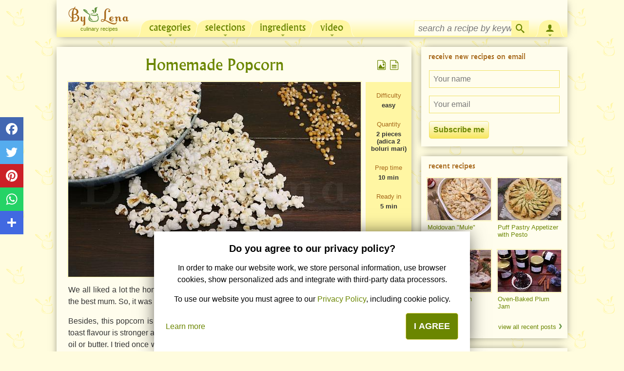

--- FILE ---
content_type: text/html; charset=UTF-8
request_url: https://www.bylena.com/recipe/344/Homemade-Popcorn/
body_size: 25523
content:
<!DOCTYPE html>
<html lang="en" prefix="og: http://ogp.me/ns#">
<head>
	<title>Homemade Popcorn - ByLena.com</title>
	<base href="https://www.bylena.com/">
	<meta http-equiv="Content-Type" content="text/html; charset=utf-8">
	<meta name="viewport" content="width=device-width, initial-scale=1, minimum-scale=1, maximum-scale=1, user-scalable=no, minimal-ui">
	
	<meta name="keywords" content="">
	<meta name="description" content="We all liked a lot the homemade popcorn, the girls just couldn't stop eating and kept calling me the best mum. So, it was worth the effort, at least for this reason. 
Besides, this popcorn is really good and it's nowhere near the one bought from the shop - the toast flavour is stronger and you can always decide what you want to use for frying - the favourite oil or butter. I tried once with butter before, popcorn is delicious, but it tends to burn more quickly. You could make clarified butter (Ghee), this won't burn and so you could use it for popping the corn. ">
	
			<meta property="og:title"		content="Homemade Popcorn"/>
		    <meta property="og:type" 		content="article"/>
		    <meta property="og:url" 		content="https://www.bylena.com/recipe/344/Homemade-Popcorn/"/>
		    <meta property="og:image" 		content="https://www.bylena.com/images/uploaded/1920x_Popcorn-de-casa-286.jpg"/>
		    <meta property="og:image:width" 		content="1920"/>
		    <meta property="og:image:height" 		content="1278"/>
		    <meta property="og:description" content="We all liked a lot the homemade popcorn, the girls just couldn't stop eating and kept calling me the best mum. So, it was worth the effort, at least for this reason. 
Besides, this popcorn is really good and it's nowhere near the one bought from the shop - the toast flavour is stronger and you can always decide what you want to use for frying - the favourite oil or butter. I tried once with butter before, popcorn is delicious, but it tends to burn more quickly. You could make clarified butter (Ghee), this won't burn and so you could use it for popping the corn. "/>
		    <meta property="og:locale" 		content="en_US"/>
			<meta property="fb:app_id" 		content="1794647107435612"/>
			<link rel="alternate" media="print" href="https://www.bylena.com/recipe/344/Homemade-Popcorn/?print=1" />
			<link rel="preload" as="image" href="/images/uploaded/600x_Popcorn-de-casa-286.jpg" />
				<link rel="preload" href="/assets/fonts/albertus_medium_all.woff2?2" as="font" type="font/woff2" crossorigin>
	<link rel="preload" href="/css/fonts/icomoon.woff2" as="font" type="font/woff2" crossorigin>
    <link rel="canonical" href="https://www.bylena.com/recipe/344/Homemade-Popcorn/" />
		<meta property="fb:app_id" content="1794647107435612" />
		<link type="text/css" rel="stylesheet" href="/css/theme-default/all.mobile.1737828451.css" />
	<script>
function IsFeatureEnabled(feature) {
    var features = {"SOCIAL_FOLLOW":true,"GTM":false};
    return features[feature];
}
</script>	<script>
	function isMobileDevice() {
	return (('ontouchstart' in window) || window.DocumentTouch && document instanceof DocumentTouch) 
		&& (Math.min(screen.width, screen.height) < 530);
}

function isMobileCookie() {
	if (document.cookie.indexOf('dh_is_mobile=') > -1) {
		return (document.cookie.indexOf('dh_is_mobile=1') > -1);
	} else {
		return undefined;
	}
}

function setMobileCookie(val) {
	var value = val ? '1' : '0';
	// never expires, or in far far future
	var date = new Date();
	date.setFullYear(date.getFullYear() + 100);
	var expires = "; expires="+date.toGMTString();
	var domain = '';
	if (__COOKIE_DOMAIN__) {
		domain = "; domain=" + __COOKIE_DOMAIN__;
	}
	document.cookie = "dh_is_mobile="+value+expires+domain+"; path=/";
}

	(function(){
		window.__COOKIE_DOMAIN__ = '.bylena.com';
		if (isMobileCookie() === undefined) {
			if (isMobileDevice()) {
				setMobileCookie(true);
			} else {
				setMobileCookie(false);
				document.location.reload(true);
			}
		}
	})();
	</script>
	<!-- Google tag (gtag.js) -->
<script async src="https://www.googletagmanager.com/gtag/js?id=G-77DVLK9RW5"></script>
<script>
  window.dataLayer = window.dataLayer || [];
  function gtag(){dataLayer.push(arguments);}
  gtag('js', new Date());

    gtag('consent', 'default', {
      ad_user_data: 'denied',
      ad_personalization: 'denied',
      ad_storage: 'denied',
      analytics_storage: 'denied',
  }); 
  
  gtag('config', 'G-77DVLK9RW5');
</script>
	<script>
	$Q = [];
	function loadScript(url, id, options) {
	var insertScript = function() {
	  if (document.getElementById(id)) {return;}
	  js = document.createElement('script'); js.src = url; js.id = id;
	  if (options && options.attributes) {
		for (var attr in options.attributes) {
			if (options.attributes.hasOwnProperty(attr)) {
				js.setAttribute(attr, options.attributes[attr]);
			}
		}
	  }
	  var fjs = document.getElementsByTagName('script')[0];
	  fjs.parentNode.insertBefore(js, fjs);
	}
	if (document.readyState === 'complete') {
		insertScript();
	} else {
		window.addEventListener("load", function() {
			if (options && options.isUrgent) {
				insertScript();
			} else {
				window.setTimeout(insertScript, 2000);
			}
		}, false);
	}
}	</script>

<!-- AdSense -->
<script>
function loadAdsenseAds() {
    gtag('consent', 'update', {
        ad_user_data: 'granted',
        ad_personalization: 'granted',
        ad_storage: 'granted',
        analytics_storage: 'granted',
    });
    loadScript(
        '//pagead2.googlesyndication.com/pagead/js/adsbygoogle.js?client=ca-pub-2089090408343716',
        'adsbygoogle-script',
        { attributes: { async: true, crossorigin: 'anonymous' } },
    );
}

if (document.cookie.indexOf('privacy_consent=') > -1) {
    loadAdsenseAds();
}

window.addEventListener('privacy_concent_given', function () {
    loadAdsenseAds();
});
</script></head>

<body class=" lang-en	theme-default	has-social-share">

<div id="header">
	<div class="icon-menu"></div>
	
	<div id="logo">
				<a href="https://www.bylena.com/"
			title="Culinary recipes">
				<img src="https://www.bylena.com/images/logo-bylena.com.png"
					height="30" width="97" 
					alt="Culinary recipes" />
			<span>Culinary recipes</span>
		</a>
	</div>
	
	<div class="open-search icon-search"></div>
	<div class="search-w">
		<div class="search-i"><input type="text" autocomplete="off"></div>
		<div class="icon-search"></div>
		<div class="icon-cross"></div>
			</div>
</div>
<form method="post" id="RetetaPage" action="/recipe/344/Homemade-Popcorn/" class="" autocomplete="off">
<div id="content" data-role="content">
		<div id="center_col" itemscope itemtype="http://schema.org/Recipe">
					
			<div id="c1_ctl" style="display:inline;" ><div id="c1" ><div class="reteta_detaliata page-section">
<div id="c2_ctl" style="display:inline;" ><div id="c2" >				<h1 class="titlu_reteta" itemprop="name">
	Homemade Popcorn		</h1>
				<div class="default-recipe-author"
		itemprop="author" itemscope itemtype="http://schema.org/Person"
		>
		<div  itemprop="name">Elena Butuc</div>
	</div>
	
	
	<div class="rec-picture-wrapper">
		<div id="poza_reteta">
		<div id="poza_reteta_poza" class="poza" style="height: 0; padding-bottom: 66.5%;">
				
			<img height="399" width="600"
				alt="Homemade Popcorn"
				src="https://www.bylena.com/images/uploaded/600x_Popcorn-de-casa-286.jpg"  
				itemprop="image" 
				/>
					</div>
	</div>
	
		</div>
			<input id="descriere_reteta_toggle" type="checkbox">
			<div id="descriere_reteta" itemprop="description">
			<p>We all liked a lot the homemade popcorn, the girls just couldn't stop eating and kept calling me the best mum. So, it was worth the effort, at least for this reason. </p>
<p>Besides, this popcorn is really good and it's nowhere near the one bought from the shop - the toast flavour is stronger and you can always decide what you want to use for frying - the favourite oil or butter. I tried once with butter before, popcorn is delicious, but it tends to burn more quickly. You could make clarified butter (Ghee), this won't burn and so you could use it for popping the corn. </p>					<label class="expander" for="descriere_reteta_toggle">show all description</label>
				</div>
	
</div></div>
	<div class="publicitate">
	<!-- After_desc_mobile -->
<ins class="adsbygoogle"
     style="display:block"
     data-ad-client="ca-pub-2089090408343716"
     data-ad-slot="5701379274"
     data-ad-format="auto"
     data-full-width-responsive="true"></ins>
<script>
     (adsbygoogle = window.adsbygoogle || []).push({});
</script>	</div>	
		
	
			<div id="ingrediente_reteta" class="sectiune_reteta">
				<h2><span>Ingredients</span></h2>
		<div class="unit-system">
			<a id="metricunits"  class="unit-system-selected">Metric</a>
			<a id="usunits" href="">US</a>
		</div>
				<div id="c5_ctl" style="display:inline;" ><div id="c5" class="ingrediente-list" ><div class="table-alternate-row" 
	itemprop="recipeIngredient">
	<div class="list-bullet">&#9679</div>
	<div class="ingredient-name">
		Popping corn	</div>
	<div class="ingredient-quantity">
				<span
			data-metric-unit="cup"
			data-metric-value="1"
			data-metric-quantity="1 cup">
			1 cup		</span>
	</div>
	<div class="ingredient-obs">
			</div>
	<div class="clear"></div>
</div>
<div class="table-row" 
	itemprop="recipeIngredient">
	<div class="list-bullet">&#9679</div>
	<div class="ingredient-name">
		Vegetable oil	</div>
	<div class="ingredient-quantity">
				<span
			data-metric-unit="ml"
			data-metric-value="100"
			data-metric-quantity="100 ml">
			100 ml		</span>
	</div>
	<div class="ingredient-obs">
		you can use any oil with low smell or butter (or clarified butter - ghee)	</div>
	<div class="clear"></div>
</div>
<div class="table-alternate-row" 
	itemprop="recipeIngredient">
	<div class="list-bullet">&#9679</div>
	<div class="ingredient-name">
		Salt	</div>
	<div class="ingredient-quantity">
				<span
			data-metric-unit="tbsp"
			data-metric-value="1"
			data-metric-quantity="1 tbsp">
			1 tbsp		</span>
	</div>
	<div class="ingredient-obs">
			</div>
	<div class="clear"></div>
</div>
</div></div>	</div>
			<div class="publicitate">
		</div>
	
	<div class="social-follow">
    <p>Follow us on social networks! Don't miss new recipes and other news!</p>
    <div class="social-follow-list">
                <a class="social-follow-item"  title="Follow us on Facebook"
            href="https://www.facebook.com/bylenacom/"
            data-href-android="intent://page/144389982283802?referrer=app_link#Intent;package=com.facebook.katana;scheme=fb;end"
            data-href-ios="fb://page/?id=144389982283802"
            target="_blank"
            data-vars-event-category="social" data-vars-event-action="follow" data-vars-event-label="facebook" 
        >
            <span class="social-follow-item-icon-w" style="background-color: rgb(59, 89, 152);">
                <svg xmlns="http://www.w3.org/2000/svg" xmlns:xlink="http://www.w3.org/1999/xlink" viewBox="0 0 32 32" version="1.1" role="img" aria-labelledby="svg-facebook">
                    <title id="svg-facebook">Facebook</title>
                    <g>
                        <path d="M22 5.16c-.406-.054-1.806-.16-3.43-.16-3.4 0-5.733 1.825-5.733 5.17v2.882H9v3.913h3.837V27h4.604V16.965h3.823l.587-3.913h-4.41v-2.5c0-1.123.347-1.903 2.198-1.903H22V5.16z" fill-rule="evenodd"></path>
                    </g>    
                </svg>
            </span>
            <span class="social-follow-item-label">Facebook</span>
        </a>
                    </div>
</div>
	
	<div id="pasi_reteta" class="sectiune_reteta clearfix">
				<h2><span>Step by step</span></h2>
				<div class="pasi_reteta_content">
		<div id="c6_ctl" style="display:inline;" ><div id="c6" ><div class="pas-reteta" itemprop="recipeInstructions" itemscope itemtype="http://schema.org/HowToStep">
	<meta itemprop="position" content="1"/>
	<div class="pas-reteta-numar">Step 1</div>
	<div class="pas-reteta-instructiuni" itemprop="text">
		<p>This is how the popping corn looks like, so make sure you don't just get any kind of dry corn - it has to be specified that it's used for making popcorn.&nbsp;</p>	</div>
	<div class="pas-reteta-poza">
		<div class="poza">
										<img src="/images/uploaded/600x_Popcorn-de-casa-1788-step-1717.jpg" width="600" height="398" alt="Homemade Popcorn - Step 1" loading="lazy" itemprop="image" />					</div>
	</div>
</div>
<div class="pas-reteta" itemprop="recipeInstructions" itemscope itemtype="http://schema.org/HowToStep">
	<meta itemprop="position" content="2"/>
	<div class="pas-reteta-numar">Step 2</div>
	<div class="pas-reteta-instructiuni" itemprop="text">
		<p>For <span
						data-metric-unit="cup"
						data-metric-value="1"
						data-metric-quantity="1 cup">1 cup</span> unpopped kernels you need a big Dutch oven (or a heavy-bottomed pot) approximately 7 litres in volume. &nbsp;&nbsp;</p>
<p>If you don't have such a big pot, use a deep saucepan with a tight-fitting lid - but in this case, reduce the amount of popcorn kernels.</p>	</div>
	<div class="pas-reteta-poza">
		<div class="poza">
										<img src="/images/uploaded/600x_Popcorn-de-casa-1788-step-2699.jpg" width="600" height="398" alt="Homemade Popcorn - Step 2" loading="lazy" itemprop="image" />					</div>
	</div>
</div>
<div class="pas-reteta" itemprop="recipeInstructions" itemscope itemtype="http://schema.org/HowToStep">
	<meta itemprop="position" content="3"/>
	<div class="pas-reteta-numar">Step 3</div>
	<div class="pas-reteta-instructiuni" itemprop="text">
		<p>So, heat some oil in the pot or saucepan.</p>	</div>
	<div class="pas-reteta-poza">
		<div class="poza">
										<img src="/images/uploaded/600x_Popcorn-de-casa-1788-step-3898.jpg" width="600" height="398" alt="Homemade Popcorn - Step 3" loading="lazy" itemprop="image" />					</div>
	</div>
</div>
<div class="pas-reteta" itemprop="recipeInstructions" itemscope itemtype="http://schema.org/HowToStep">
	<meta itemprop="position" content="4"/>
	<div class="pas-reteta-numar">Step 4</div>
	<div class="pas-reteta-instructiuni" itemprop="text">
		<p>Meanwhile, measure and prepare the popcorn kernels.</p>	</div>
	<div class="pas-reteta-poza">
		<div class="poza">
										<img src="/images/uploaded/600x_Popcorn-de-casa-1788-step-4439.jpg" width="600" height="398" alt="Homemade Popcorn - Step 4" loading="lazy" itemprop="image" />					</div>
	</div>
</div>
<div class="pas-reteta" itemprop="recipeInstructions" itemscope itemtype="http://schema.org/HowToStep">
	<meta itemprop="position" content="5"/>
	<div class="pas-reteta-numar">Step 5</div>
	<div class="pas-reteta-instructiuni" itemprop="text">
		<p>Once the oil is heated up, add popping corn and salt.&nbsp;</p>	</div>
	<div class="pas-reteta-poza">
		<div class="poza">
										<img src="/images/uploaded/600x_Popcorn-de-casa-1788-step-5735.jpg" width="600" height="398" alt="Homemade Popcorn - Step 5" loading="lazy" itemprop="image" />					</div>
	</div>
</div>
<div class="pas-reteta" itemprop="recipeInstructions" itemscope itemtype="http://schema.org/HowToStep">
	<meta itemprop="position" content="6"/>
	<div class="pas-reteta-numar">Step 6</div>
	<div class="pas-reteta-instructiuni" itemprop="text">
		<p>Quickly stir with a spoon and cover with the lid.&nbsp;</p>
<p>Let it over medium to high heat and wait.</p>	</div>
	<div class="pas-reteta-poza">
		<div class="poza">
										<img src="/images/uploaded/600x_Popcorn-de-casa-1788-step-6189.jpg" width="600" height="398" alt="Homemade Popcorn - Step 6" loading="lazy" itemprop="image" />					</div>
	</div>
</div>
<div class="pas-reteta" itemprop="recipeInstructions" itemscope itemtype="http://schema.org/HowToStep">
	<meta itemprop="position" content="7"/>
	<div class="pas-reteta-numar">Step 7</div>
	<div class="pas-reteta-instructiuni" itemprop="text">
		<p>The show is about to start in a few minutes - the kernels start popping and you can see this nice process through a glass lid.&nbsp;</p>
<p>My little Maria was delighted to watch it :)</p>	</div>
	<div class="pas-reteta-poza">
		<div class="poza">
										<img src="/images/uploaded/600x_Popcorn-de-casa-1788-step-7528.jpg" width="600" height="398" alt="Homemade Popcorn - Step 7" loading="lazy" itemprop="image" />					</div>
	</div>
</div>
<div class="pas-reteta" itemprop="recipeInstructions" itemscope itemtype="http://schema.org/HowToStep">
	<meta itemprop="position" content="8"/>
	<div class="pas-reteta-numar">Step 8</div>
	<div class="pas-reteta-instructiuni" itemprop="text">
		<p>The pot will be soon filled with popcorn and when the popping stops, turn off the heat and remove the lid.&nbsp;</p>	</div>
	<div class="pas-reteta-poza">
		<div class="poza">
										<img src="/images/uploaded/600x_Popcorn-de-casa-1788-step-8481.jpg" width="600" height="398" alt="Homemade Popcorn - Step 8" loading="lazy" itemprop="image" />					</div>
	</div>
</div>
<div class="pas-reteta" itemprop="recipeInstructions" itemscope itemtype="http://schema.org/HowToStep">
	<meta itemprop="position" content="9"/>
	<div class="pas-reteta-numar">Step 9</div>
	<div class="pas-reteta-instructiuni" itemprop="text">
		<p>Then transfer popcorn into bowls and just enjoy. While it's hot, it might feel a bit softer, but after it cools down, it becomes crispy and delicious. Adjust the salt to your own taste.&nbsp;</p>
<p>My girls' little hands kept stealing the popcorn and there was barely enough left to take the final picture :)&nbsp;</p>
<p>Enjoy!</p>	</div>
	<div class="pas-reteta-poza">
		<div class="poza">
										<img src="/images/uploaded/600x_Popcorn-de-casa-1788-step-9734.jpg" width="600" height="398" alt="Homemade Popcorn - Step 9" loading="lazy" itemprop="image" />					</div>
	</div>
</div>
</div></div>				</div>
			</div>
	<div id="recipe-params">
	
				
				<div class="recipe-param recipe-param-quantity">
			<span class="recipe-param-name">Quantity:</span>
			<span class="recipe-param-value" itemprop="recipeYield">
				<span
					data-metric-unit="pcs"
					data-metric-value="2"
					data-metric-quantity="2 pieces">
					2 pieces				</span>
								(adica 2 boluri mari)
							</span>
		</div>
						<div class="recipe-param recipe-param-prep-time">
			<span class="recipe-param-name">Prep time:</span>
			<span class="recipe-param-value">10 min</span>
			<time itemprop="prepTime" datetime="PT10M"></time>
		</div>
						<div class="recipe-param recipe-param-difficulty">
			<span class="recipe-param-name">Difficulty:</span>
			<span class="recipe-param-value">easy</span>
		</div>
						<div class="recipe-param recipe-param-ready-in">
			<span class="recipe-param-name">Ready in:</span>
			<span class="recipe-param-value">5 min</span>
			<time itemprop="totalTime" datetime="PT5M"></time>
		</div>
			
				
				<div class="recipe-param recipe-param-published-on">
			<span class="recipe-param-name">Publish date:</span>
			<time class="recipe-param-value" 
				datetime="2020-10-13" 
				itemprop="datePublished"
				>13 Oct 2020</time>
		</div>
				
				
				
				
		<div class="clear"></div>

				<div class="recipe-param recipe-param-colections">
			<span class="recipe-param-name">Collections: </span>
							<a href="https://www.bylena.com/c/132/appetizers/"
										itemprop="recipeCategory"
										>Appetizers</a>		</div>
		</div>
</div>
</div></div>			<div class="publicitate publicitate-responsive">
						</div>
			<div class="page-section">
			<h2 class="page-section-title">Related recipes</h2>
			<div id="c20_ctl" style="display:inline;" ><div id="c20" class="related_recipes" ><div class="recipes-thumbs-container clearfix">
<div id="c21_ctl" style="display:inline;" ><div id="c21" ><div class="recipe-thumb recipe-thumb-small first-in-row	width_50_percent
	">
	<div class="poza">
		<a href="https://www.bylena.com/recipe/854/Fish-Roe-Salad/" 
		 		title="Fish Roe Salad">
					
			<img src="/images/uploaded/200x132_salata-de-icre-814.jpg" width="200" height="132" alt="Fish Roe Salad" loading="lazy"  />					</a>
			</div>
	<div class="recipe-thumb-metadata">
				<h4><span>
			<a href="https://www.bylena.com/recipe/854/Fish-Roe-Salad/">
				Fish Roe Salad							</a>
		</span></h4>
			</div>
</div>
<div class="recipe-thumb recipe-thumb-small	width_50_percent
	">
	<div class="poza">
		<a href="https://www.bylena.com/recipe/1507/Savory-Zucchini-Cheese-Bars/" 
		 		title="Savory Zucchini Cheese Bars">
					
			<img src="/images/uploaded/200x132_Budinca-de-dovlecei-472.jpg" width="200" height="132" alt="Savory Zucchini Cheese Bars" loading="lazy"  />					</a>
			</div>
	<div class="recipe-thumb-metadata">
				<h4><span>
			<a href="https://www.bylena.com/recipe/1507/Savory-Zucchini-Cheese-Bars/">
				Savory Zucchini Cheese Bars							</a>
		</span></h4>
			</div>
</div>
<div class="recipe-thumb recipe-thumb-small first-in-row	width_50_percent
	">
	<div class="poza">
		<a href="https://www.bylena.com/recipe/955/Pickled-Herring-Canapes-with-Beet/" 
		 		title="Pickled Herring Canapes with Beet">
					
			<img src="/images/uploaded/200x132_Kanape-uri-Shuba-929.jpg" width="200" height="132" alt="Pickled Herring Canapes with Beet" loading="lazy"  />					</a>
			</div>
	<div class="recipe-thumb-metadata">
				<h4><span>
			<a href="https://www.bylena.com/recipe/955/Pickled-Herring-Canapes-with-Beet/">
				Pickled Herring Canapes with Beet							</a>
		</span></h4>
			</div>
</div>
<div class="recipe-thumb recipe-thumb-small	width_50_percent
	">
	<div class="poza">
		<a href="https://www.bylena.com/recipe/839/Mushroom-and-Cheese-Savoury-Muffins/" 
		 		title="Mushroom and Cheese Savoury Muffins">
					
			<img src="/images/uploaded/200x132_briose-aperitiv-cu-cascaval-si-ciupercireteta-tupperware-501.jpg" width="200" height="132" alt="Mushroom and Cheese Savoury Muffins" loading="lazy"  />					</a>
			</div>
	<div class="recipe-thumb-metadata">
				<h4><span>
			<a href="https://www.bylena.com/recipe/839/Mushroom-and-Cheese-Savoury-Muffins/">
				Mushroom and Cheese Savoury Muffins							</a>
		</span></h4>
			</div>
</div>
</div></div></div>
<div class="clear"></div>
</div></div>			</div>
							<div class="page-section">
				<h2 class="page-section-title">Receive new recipes on email</h2>
				<div id="c23_ctl" style="display:inline;" ><div id="c23" ><div class="newsletter-subscribe-panel">
	<span id="c24_ctl"  ><span id="c24" ></span></span>	<div class="newsletter-subscribe-field"><span id="c27_ctl"  ><input type="text" name="c27" id="c27" value="" class="textbox" placeholder="Your name" onkeydown="if (event.keyCode == 13) {qc.pA('RetetaPage', 'c27', 'QEnterKeyEvent', '', 'c25', false);}" autocomplete="off"  /></span></div>
	<div class="newsletter-subscribe-field"><span id="c26_ctl"  ><input type="text" name="c26" id="c26" value="" class="textbox" placeholder="Your email" onkeydown="if (event.keyCode == 13) {qc.pA('RetetaPage', 'c26', 'QEnterKeyEvent', '', 'c25', false);}" autocomplete="off"  /></span></div>
	<span id="c28_ctl"  ><input type="button" name="c28" id="c28" value="Subscribe me" class="button" onclick="qc.pA('RetetaPage', 'c28', 'QClickEvent', '', 'c25', false); return false;"  /></span>	<span id="c25_ctl" style="display:none;" ><span id="c25" ><img src="images/icons/ajax_loader2.gif" width="16" height="16" alt="Please wait..." style="position:relative;top:3px;"/></span></span></div></div></div>				</div>
			<div class="publicitate">
</div>
						<div class="page-section">
			<div id="c7_ctl" style="display:inline;" ><div id="c7" ><script type="text/javascript">
$Q.push(function(){
	mLightbox('.comentariu .recipe-picture a');
});
</script>
<div class="comentarii" id="comments">
	<h2 class="page-section-title">Comments</h2>
	<div id="c10_ctl" style="display:inline;" ><div id="c10" class="add-comment-form" ><span id="c11_ctl"  ><input type="button" name="c11" id="c11" value="Add new comment" class="button" onclick="qc.pA('RetetaPage', 'c11', 'QClickEvent', '', 'c12', false); return false;"  /></span><span id="c12_ctl" style="display:none;" ><span id="c12" ><img src="images/icons/ajax_loader.gif" width="16" height="16" alt="Please wait..." style="position:relative;top:3px;"/></span></span></div></div>		<span id="c17_ctl" style="display:none;" ><p id="c17" class="subtitlu" ></p></span>	<div id="c8_ctl" style="display:inline;" ><p class="subtitlu">No comments yet. Be the first to post one!</p></div>	<span id="c16_ctl" style="display:none;" ><a id="c16" class="show-all-comments" href="/recipe/344/Homemade-Popcorn/?all_comments=1" onclick="qc.pA('RetetaPage', 'c16', 'QClickEvent', '', 'c12', false); return false;" >Show all comments</a></span>	<div id="c13_ctl" style="display:none;" ><div id="c13" class="add-comment-form-bottom" ><span id="c14_ctl"  ><input type="button" name="c14" id="c14" value="Add new comment" class="button" onclick="qc.pA('RetetaPage', 'c14', 'QClickEvent', '', 'c15', false); return false;"  /></span><span id="c15_ctl" style="display:none;" ><span id="c15" ><img src="images/icons/ajax_loader.gif" width="16" height="16" alt="Please wait..." style="position:relative;top:3px;"/></span></span></div></div>	<div style="display: none;" id="pnl-reply-wrap"><div id="c19_ctl" style="display:inline;" ><div id="c19" ></div></div></div>
	<div itemprop="interactionStatistic" itemscope itemtype="http://schema.org/InteractionCounter">
	    <meta itemprop="interactionType" content="http://schema.org/CommentAction" />
	    <meta itemprop="userInteractionCount" content="0" />
	</div>
</div></div></div>			</div>

		</div>
</div>

<div>
	<input type="hidden" name="Qform__FormState" id="Qform__FormState" value="[base64]" />
	<input type="hidden" name="Qform__FormId" id="Qform__FormId" value="RetetaPage" />
</div>

</form><script type="text/javascript">
					_qcInit_ = function(){
						qc.registerForm(); qc.jsAssets = "/assets/js"; qc.phpAssets = "/assets/php"; qc.cssAssets = "/assets/css"; qc.imageAssets = "/assets/images"; qc.regCA(new Array("c1","c2","c4","c5","c6","c7","c8","c10","c11","c12","c13","c14","c15","c16","c17","c19","c20","c21","c23","c24","c25","c26","c27","c28")); 
					};
					if (typeof qc !== "undefined") {
						_qcInit_();
					} else if (typeof jQuery !== "undefined") {
						jQuery(_qcInit_);
					} else if (typeof $Q !== "undefined") {
						$Q.push(_qcInit_);
					} else {
						throw "Cannot initialize QForm"
					}</script>
<div class="main-nav">
	<ul>
		<div class="theme-default">
						<li class="recipe-of-day">
				<a href="https://www.bylena.com/recipe/1661/Moldovan-Mule/">
					<img src="/images/uploaded/50x50_Mule-Moldovenesti-702.jpg" />
					<div class="rod-title">Recipe of the day</div>
					<div class="rod-name">Moldovan &quot;Mule&quot;</div>
				</a>
			</li>
			<li><a href="https://www.bylena.com/recent-recipes/" title="">Recent recipes</a></li>
			<li><a href="https://www.bylena.com/top-recipes/" title="">Top rated recipes</a></li>
					<li class="
						"><a href="https://www.bylena.com/c/100/recipe-categories/"
				>Categories</a>
			<ul>
								<li class="nav-level-1 "
					><a href="https://www.bylena.com/c/101/soups/"
					>Soups				    	<span class="recipes-count">
				    		(45)
				    	</span>
				    				    	</a>
			    				    	</li>
								<li class="nav-level-1 has-children"
					><a href="https://www.bylena.com/c/103/sweets-and-desserts/"
					>Desserts				    	<span class="recipes-count">
				    		(662)
				    	</span>
				    	<span class="expander">›</span>			    	</a>
			    				    	<ul class="nav-level-2">
												<li><a href="https://www.bylena.com/c/121/cakes/"
							>Cakes						    	<span class="recipes-count">
						    		(170)
						    	</span>
					    	</a></li>
												<li><a href="https://www.bylena.com/c/123/pies/"
							>Pies						    	<span class="recipes-count">
						    		(45)
						    	</span>
					    	</a></li>
												<li><a href="https://www.bylena.com/c/124/cookies/"
							>Cookies						    	<span class="recipes-count">
						    		(63)
						    	</span>
					    	</a></li>
												<li><a href="https://www.bylena.com/c/127/fruit-desserts/"
							>Fruit desserts						    	<span class="recipes-count">
						    		(122)
						    	</span>
					    	</a></li>
												<li><a href="https://www.bylena.com/c/128/pudding-pancakes/"
							>Puddings, pancakes, and other sweets						    	<span class="recipes-count">
						    		(210)
						    	</span>
					    	</a></li>
												<li><a href="https://www.bylena.com/c/129/cozonac/"
							>Croissants, strudels, etc						    	<span class="recipes-count">
						    		(51)
						    	</span>
					    	</a></li>
											</ul>
			    				    	</li>
								<li class="nav-level-1 has-children"
					><a href="https://www.bylena.com/c/109/sauces-doughs-cooked/"
					>Sauces, doughs...				    	<span class="recipes-count">
				    		(55)
				    	</span>
				    	<span class="expander">›</span>			    	</a>
			    				    	<ul class="nav-level-2">
												<li><a href="https://www.bylena.com/c/108/doughs/"
							>Doughs						    	<span class="recipes-count">
						    		(11)
						    	</span>
					    	</a></li>
												<li><a href="https://www.bylena.com/c/117/Sauces/"
							>Sauces						    	<span class="recipes-count">
						    		(39)
						    	</span>
					    	</a></li>
												<li><a href="https://www.bylena.com/c/136/spieces/"
							>Spices						    	<span class="recipes-count">
						    		(4)
						    	</span>
					    	</a></li>
											</ul>
			    				    	</li>
								<li class="nav-level-1 "
					><a href="https://www.bylena.com/c/110/salads/"
					>Salads				    	<span class="recipes-count">
				    		(107)
				    	</span>
				    				    	</a>
			    				    	</li>
								<li class="nav-level-1 has-children"
					><a href="https://www.bylena.com/c/113/main-dish-recipes/"
					>Main dish recipes				    	<span class="recipes-count">
				    		(709)
				    	</span>
				    	<span class="expander">›</span>			    	</a>
			    				    	<ul class="nav-level-2">
												<li><a href="https://www.bylena.com/c/102/Bread-and-other/"
							>Bread and other						    	<span class="recipes-count">
						    		(50)
						    	</span>
					    	</a></li>
												<li><a href="https://www.bylena.com/c/104/meat-dishes/"
							>Meat dishes						    	<span class="recipes-count">
						    		(200)
						    	</span>
					    	</a></li>
												<li><a href="https://www.bylena.com/c/114/legume-recipes/"
							>Vegetables recipes						    	<span class="recipes-count">
						    		(196)
						    	</span>
					    	</a></li>
												<li><a href="https://www.bylena.com/c/115/other-meat-recipes/"
							>Other meat recipes						    	<span class="recipes-count">
						    		(52)
						    	</span>
					    	</a></li>
												<li><a href="https://www.bylena.com/c/119/garnish-dishes/"
							>Side dishes						    	<span class="recipes-count">
						    		(42)
						    	</span>
					    	</a></li>
												<li><a href="https://www.bylena.com/c/120/fish-dishes/"
							>Fish dishes						    	<span class="recipes-count">
						    		(37)
						    	</span>
					    	</a></li>
												<li><a href="https://www.bylena.com/c/133/pizza-pies/"
							>Pizza and pies						    	<span class="recipes-count">
						    		(99)
						    	</span>
					    	</a></li>
												<li><a href="https://www.bylena.com/c/134/pasta-recipes/"
							>Pasta recipes						    	<span class="recipes-count">
						    		(33)
						    	</span>
					    	</a></li>
											</ul>
			    				    	</li>
								<li class="nav-level-1 "
					><a href="https://www.bylena.com/c/131/canning-preserving/"
					>Canning				    	<span class="recipes-count">
				    		(76)
				    	</span>
				    				    	</a>
			    				    	</li>
								<li class="nav-level-1 "
					><a href="https://www.bylena.com/c/132/appetizers/"
					>Appetizers				    	<span class="recipes-count">
				    		(99)
				    	</span>
				    				    	</a>
			    				    	</li>
							</ul>
		</li>
				<li class="
						"><a href="https://www.bylena.com/c/200/recipe-selections/"
				>Selections</a>
			<ul>
								<li class="nav-level-1 has-children"
					><a href="https://www.bylena.com/c/202/christmas recipes/"
					>Christmas recipes				    	<span class="recipes-count">
				    		(146)
				    	</span>
				    	<span class="expander">›</span>			    	</a>
			    				    	<ul class="nav-level-2">
												<li><a href="https://www.bylena.com/c/201/meat dishes for Christmas/"
							>Meat dishes						    	<span class="recipes-count">
						    		(39)
						    	</span>
					    	</a></li>
												<li><a href="https://www.bylena.com/c/203/salads for christmas/"
							>Salads						    	<span class="recipes-count">
						    		(26)
						    	</span>
					    	</a></li>
												<li><a href="https://www.bylena.com/c/205/main dishes/"
							>Main dishes and food						    	<span class="recipes-count">
						    		(25)
						    	</span>
					    	</a></li>
												<li><a href="https://www.bylena.com/c/206/Cakes/"
							>Cakes						    	<span class="recipes-count">
						    		(56)
						    	</span>
					    	</a></li>
											</ul>
			    				    	</li>
								<li class="nav-level-1 has-children"
					><a href="https://www.bylena.com/c/207/diet recipes/"
					>Diet recipes				    	<span class="recipes-count">
				    		(137)
				    	</span>
				    	<span class="expander">›</span>			    	</a>
			    				    	<ul class="nav-level-2">
												<li><a href="https://www.bylena.com/c/212/diet salads/"
							>Diet salads						    	<span class="recipes-count">
						    		(24)
						    	</span>
					    	</a></li>
												<li><a href="https://www.bylena.com/c/213/diet food/"
							>Diet food						    	<span class="recipes-count">
						    		(84)
						    	</span>
					    	</a></li>
												<li><a href="https://www.bylena.com/c/214/diet desserts/"
							>Diet desserts						    	<span class="recipes-count">
						    		(29)
						    	</span>
					    	</a></li>
											</ul>
			    				    	</li>
								<li class="nav-level-1 has-children"
					><a href="https://www.bylena.com/c/215/Vegetarian recipes/"
					>Vegetarian recipes				    	<span class="recipes-count">
				    		(218)
				    	</span>
				    	<span class="expander">›</span>			    	</a>
			    				    	<ul class="nav-level-2">
												<li><a href="https://www.bylena.com/c/216/vegetarian food/"
							>Vegetarian food						    	<span class="recipes-count">
						    		(141)
						    	</span>
					    	</a></li>
												<li><a href="https://www.bylena.com/c/217/vegetarian desserts/"
							>Vegetarian desserts						    	<span class="recipes-count">
						    		(77)
						    	</span>
					    	</a></li>
											</ul>
			    				    	</li>
								<li class="nav-level-1 "
					><a href="https://www.bylena.com/c/219/video-recipes/"
					>Video recipes				    	<span class="recipes-count">
				    		(5)
				    	</span>
				    				    	</a>
			    				    	</li>
							</ul>
		</li>
				<li class="
						"><a href="https://www.bylena.com/c/300/recipes-by-ingredient/"
				>Ingredients</a>
			<ul>
								<li class="nav-level-1 "
					><a href="https://www.bylena.com/c/328/chicken-recipes/"
					>Chicken recipes				    	<span class="recipes-count">
				    		(18)
				    	</span>
				    				    	</a>
			    				    	</li>
							</ul>
		</li>
				<li class="
						"><a href="https://www.bylena.com/c/100/recipe-categories/?video=1"
				>VIDEO recipes</a>
			<ul>
								<li class="nav-level-1 has-children"
					><a href="https://www.bylena.com/c/103/sweets-and-desserts/?video=1"
					>Desserts VIDEO				    	<span class="recipes-count">
				    		(8)
				    	</span>
				    	<span class="expander">›</span>			    	</a>
			    				    	<ul class="nav-level-2">
												<li><a href="https://www.bylena.com/c/121/cakes/?video=1"
							>Cakes VIDEO						    	<span class="recipes-count">
						    		(3)
						    	</span>
					    	</a></li>
											</ul>
			    				    	</li>
								<li class="nav-level-1 "
					><a href="https://www.bylena.com/c/113/main-dish-recipes/?video=1"
					>Main dish recipes VIDEO				    	<span class="recipes-count">
				    		(2)
				    	</span>
				    				    	</a>
			    				    	</li>
							</ul>
		</li>
				</div>
				<div class="theme-default">
			<li><a href="https://www.bylena.com/my-account/" title="">My account</a></li>
			<li><a href="https://www.bylena.com/contact/" title="">Contact</a></li>
									<li class="has-children">
				<a href="https://www.bylena.com/partners/">
				Partners <span class="expander">›</span></a>
				<ul class="nav-level-2">
					            			<li><a href="http://www.bylena.ru/">Кулинарные рецепты ByLena.ru</a></li>
            						</ul>
			</li>
						<li><a href="https://www.bylena.com/p/1/privacy-policy/" title="">Privacy policy</a></li>
			<li><a href="" class="desktop-website-link">Desktop website</a></li>
		</div>
	</ul>
</div>

<div id="search">
<script>
googleSearchCX = 'partner-pub-2089090408343716:3822479878';
</script>
<gcse:searchbox enableHistory="true" autoCompleteMaxCompletions="5" autoCompleteMatchType='any'></gcse:searchbox>
<gcse:searchresults linktarget="_parent"></gcse:searchresults>
</div>

<div id="footer" data-role="footer">
	<a href="" class="desktop-website-link">You are on the mobile website. Go to the desktop website.</a>
	
		
	<div id="copyright">Copyright &copy; 2026</div>
	<div id="designed_by">Designed by <a href="/cdn-cgi/l/email-protection#1a737d7568786e5b4e637b72757534797577">Igor Butuc</a></div>
	<div id="inscrieri">
<div class="in_app_link">
    <a href="https://app.lalena.ro/r/en/344/Homemade-Popcorn" target="_blank">open in app</a>
    <div class="icon-cross"></div>
</div>
<div class="consent-w" id="consent-ui">
	<div class="consent-title">Do you agree to our privacy policy?</div>
	<div class="consent-text">
		<p>In order to make our website work, we store personal information, use browser cookies, show personalized ads and integrate with third-party data processors.</p>
		<p>To use our website you must agree to our <a href='https://www.bylena.com/p/1/privacy-policy/' target='_blank'>Privacy Policy</a>, including cookie policy.</p>
	</div>
	<div class="consent-footer">
		<a class="consent-more-link" href="https://www.bylena.com/p/1/privacy-policy/" target="_blank">Learn more</a>
		<button class="consent-agree-btn">I agree</button>
	</div>
</div>
	</div>
</div>


<!-- Put all scripts at the end of the page, so that page render faster -->

<!-- 
<script src="assets/js/console.js"></script>
<link type="text/css" rel="stylesheet" href="assets/css/console.css" />
 -->
<!-- put an unified and (closure) compiled all.js, so will comment all script tags below -->
<script data-cfasync="false" src="/cdn-cgi/scripts/5c5dd728/cloudflare-static/email-decode.min.js"></script><script src="/assets/js/mobile.1682665591.js"></script>
<script
>
var willShowPromo = false;
</script>

<script>
(function(){
	for(var i = 0; i < $Q.length; i++) {
		$Q[i]();
	}
	$Q = undefined;
})();
</script>

<script>
if (navigator.userAgent.match(/iPhone;.*CPU.*OS 7_1/i)) {
	document.body.className += ' ios7-1';
}
</script>



<!-- AddToAny BEGIN -->
<div class="social-share-buttons">
<a href="https://www.addtoany.com/add_to/facebook?linkurl=https%3A%2F%2Fwww.bylena.com%2Frecipe%2F344%2FHomemade-Popcorn%2F&amp;linkname=Homemade+Popcorn+-+ByLena.com" target="_blank" rel="nofollow" style="background-color:#4267B2"><img src="https://static.addtoany.com/buttons/facebook.svg" width="32" height="32"></a>
<a href="https://www.addtoany.com/add_to/twitter?linkurl=https%3A%2F%2Fwww.bylena.com%2Frecipe%2F344%2FHomemade-Popcorn%2F&amp;linkname=Homemade+Popcorn+-+ByLena.com" target="_blank" rel="nofollow"  style="background-color:#55acee"><img src="https://static.addtoany.com/buttons/twitter.svg" width="32" height="32"></a>
<a href="https://www.addtoany.com/add_to/pinterest?linkurl=https%3A%2F%2Fwww.bylena.com%2Frecipe%2F344%2FHomemade-Popcorn%2F&amp;linkname=Homemade+Popcorn+-+ByLena.com" target="_blank" rel="nofollow" style="background-color:#CB2027"><img src="https://static.addtoany.com/buttons/pinterest.svg" width="32" height="32"></a>
<a href="https://www.addtoany.com/add_to/whatsapp?linkurl=https%3A%2F%2Fwww.bylena.com%2Frecipe%2F344%2FHomemade-Popcorn%2F&amp;linkname=Homemade+Popcorn+-+ByLena.com" target="_blank" rel="nofollow" style="background-color:#25d366"><img src="https://static.addtoany.com/buttons/whatsapp.svg" width="32" height="32"></a>
<a href="https://www.addtoany.com/share#url=https%3A%2F%2Fwww.bylena.com%2Frecipe%2F344%2FHomemade-Popcorn%2F&amp;title=Homemade+Popcorn+-+ByLena.com" target="_blank" rel="nofollow" style="background-color:royalblue"><img src="https://static.addtoany.com/buttons/a2a.svg" width="32" height="32"></a>
</div>
<!-- AddToAny END -->



<script>
(function() {
	var scripts = document.querySelectorAll('script[data-needs-activation]');
	scripts.forEach(function(s) {
		var newScript = document.createElement('script');
		if (s.src) {
			newScript.src = s.src;
		}
		newScript.innerHTML = s.innerHTML;
		s.parentElement.insertBefore(newScript, s);
		s.parentElement.removeChild(s);
	});
})();
</script>
<script defer src="https://static.cloudflareinsights.com/beacon.min.js/vcd15cbe7772f49c399c6a5babf22c1241717689176015" integrity="sha512-ZpsOmlRQV6y907TI0dKBHq9Md29nnaEIPlkf84rnaERnq6zvWvPUqr2ft8M1aS28oN72PdrCzSjY4U6VaAw1EQ==" data-cf-beacon='{"version":"2024.11.0","token":"58538a62dd1e4c3182c5a7c0a5412ebf","r":1,"server_timing":{"name":{"cfCacheStatus":true,"cfEdge":true,"cfExtPri":true,"cfL4":true,"cfOrigin":true,"cfSpeedBrain":true},"location_startswith":null}}' crossorigin="anonymous"></script>
</body>
</html>

--- FILE ---
content_type: text/html; charset=UTF-8
request_url: https://www.bylena.com/recipe/344/Homemade-Popcorn/
body_size: 34515
content:
<!DOCTYPE html>
<html lang="en" prefix="og: http://ogp.me/ns#">
<head>
<meta http-equiv="Content-Type" content="text/html; charset=UTF-8">
<title>Homemade Popcorn - ByLena.com</title>
<base href="https://www.bylena.com/">
<meta name="keywords" content="">
<meta name="description" content="We all liked a lot the homemade popcorn, the girls just couldn't stop eating and kept calling me the best mum. So, it was worth the effort, at least for this reason. 
Besides, this popcorn is really good and it's nowhere near the one bought from the shop - the toast flavour is stronger and you can always decide what you want to use for frying - the favourite oil or butter. I tried once with butter before, popcorn is delicious, but it tends to burn more quickly. You could make clarified butter (Ghee), this won't burn and so you could use it for popping the corn. ">

			<meta property="og:title"		content="Homemade Popcorn"/>
		    <meta property="og:type" 		content="article"/>
		    <meta property="og:url" 		content="https://www.bylena.com/recipe/344/Homemade-Popcorn/"/>
		    <meta property="og:image" 		content="https://www.bylena.com/images/uploaded/1920x_Popcorn-de-casa-286.jpg"/>
		    <meta property="og:image:width" 		content="1920"/>
		    <meta property="og:image:height" 		content="1278"/>
		    <meta property="og:description" content="We all liked a lot the homemade popcorn, the girls just couldn't stop eating and kept calling me the best mum. So, it was worth the effort, at least for this reason. 
Besides, this popcorn is really good and it's nowhere near the one bought from the shop - the toast flavour is stronger and you can always decide what you want to use for frying - the favourite oil or butter. I tried once with butter before, popcorn is delicious, but it tends to burn more quickly. You could make clarified butter (Ghee), this won't burn and so you could use it for popping the corn. "/>
		    <meta property="og:locale" 		content="en_US"/>
			<meta property="fb:app_id" 		content="1794647107435612"/>
			<link rel="alternate" media="print" href="https://www.bylena.com/recipe/344/Homemade-Popcorn/?print=1" />
			<link rel="preload" as="image" href="/images/uploaded/600x_Popcorn-de-casa-286.jpg" />
			<link rel="preload" href="/assets/fonts/albertus_medium_all.woff2?2" as="font" type="font/woff2" crossorigin>
<link rel="preload" href="/css/fonts/icomoon.woff2" as="font" type="font/woff2" crossorigin>
<link rel="canonical" href="https://www.bylena.com/recipe/344/Homemade-Popcorn/" />
<script>
function IsFeatureEnabled(feature) {
    var features = {"SOCIAL_FOLLOW":true,"GTM":false};
    return features[feature];
}
</script><!-- Google tag (gtag.js) -->
<script async src="https://www.googletagmanager.com/gtag/js?id=G-77DVLK9RW5"></script>
<script>
  window.dataLayer = window.dataLayer || [];
  function gtag(){dataLayer.push(arguments);}
  gtag('js', new Date());

    gtag('consent', 'default', {
      ad_user_data: 'denied',
      ad_personalization: 'denied',
      ad_storage: 'denied',
      analytics_storage: 'denied',
  }); 
  
  gtag('config', 'G-77DVLK9RW5');
</script>
<script>
function loadScript(url, id, options) {
	var insertScript = function() {
	  if (document.getElementById(id)) {return;}
	  js = document.createElement('script'); js.src = url; js.id = id;
	  if (options && options.attributes) {
		for (var attr in options.attributes) {
			if (options.attributes.hasOwnProperty(attr)) {
				js.setAttribute(attr, options.attributes[attr]);
			}
		}
	  }
	  var fjs = document.getElementsByTagName('script')[0];
	  fjs.parentNode.insertBefore(js, fjs);
	}
	if (document.readyState === 'complete') {
		insertScript();
	} else {
		window.addEventListener("load", function() {
			if (options && options.isUrgent) {
				insertScript();
			} else {
				window.setTimeout(insertScript, 2000);
			}
		}, false);
	}
}</script>
<meta property="fb:app_id" content="1794647107435612" />
<link type="text/css" rel="stylesheet" href="/css/theme-default/all.desktop.1737828451.css" />

<!-- Lazy Jquery -->
<script>
(function() {
	$Q = [];
	$ = function(f) {
		typeof f === 'function' && $Q.push(f);
		return $;
	};
	jQuery = $.ready = $;
})();
</script>

</head>
<body id="page_retete" class=" lang-en								theme-default">

<form method="post" id="RetetaPage" action="/recipe/344/Homemade-Popcorn/" class="" autocomplete="off">
<div id="page-w">
<div id="header">
	<div id="menu">
		
	<div id="logo">
				<a href="https://www.bylena.com/"
			title="Culinary recipes">
				<img src="https://www.bylena.com/images/logo-bylena.com.png"
					height="40" width="130" 
					alt="Culinary recipes" />
			<span>Culinary recipes</span>
		</a>
	</div>
	
				<ul class="collection-menu theme-default">
					<li class="full-submenu 
						">
			<a class="menu-item" 
				href="https://www.bylena.com/c/100/recipe-categories/" 
				title="Categories"
				><span><span><div class="menu-name">Categories</div></span></span></a>
			<div class="submenu recipes-submenu">
				<div class="submenu-content">
									<div class="submenu-section">
					    <div class="submenu-section-title">
							<a class="summary-link" 
								href="https://www.bylena.com/c/101/soups/">
						    	Soups						    	<span class="recipes-count">
						    		(45)
						    	</span>
					    	</a>
				    	</div>
					    <div class="submenu-section-content">
						<div class="submenu-column-summary">
							<div class="poza">
								<a href="https://www.bylena.com/c/101/soups/"
																	>
								<img src="/images/uploaded/130x86_Ciorba-Ucraineascacu-varza-si-sfecla-rosie-Reteta-VIDEO-998.jpg" width="130" height="86" alt="Soups"   />								</a>
							</div>
							<div class="summary-links">
																									<a class="summary-link" 
										title="Ukrainian Borscht Soup"
										href="https://www.bylena.com/recipe/382/Ukrainian-Borscht-Soup/">
										Ukrainian Borscht Soup									</a>
																		<a class="summary-link" 
										title="Chicken Soup a la Grec"
										href="https://www.bylena.com/recipe/383/Chicken-Soup-a-la-Grec/">
										Chicken Soup a la Grec									</a>
																		<a class="summary-link" 
										title="Zeama, traditional chicken soup from Moldova"
										href="https://www.bylena.com/recipe/385/Zeama-traditional-chicken-soup-from-Moldova/">
										Zeama, traditional chicken soup from Moldova									</a>
																	<a href="https://www.bylena.com/c/101/soups/"
									class="summary-link show-more"
									>... view all <span class="show-more-em">45</span> recipes								</a>
							</div>
						</div>
						</div>
					  </div>
									<div class="submenu-section">
					    <div class="submenu-section-title">
							<a class="summary-link" 
								href="https://www.bylena.com/c/103/sweets-and-desserts/">
						    	Desserts						    	<span class="recipes-count">
						    		(662)
						    	</span>
					    	</a>
				    	</div>
					    <div class="submenu-section-content">
						<div class="submenu-column-summary">
							<div class="poza">
								<a href="https://www.bylena.com/c/103/sweets-and-desserts/"
																	>
								<img src="/images/uploaded/130x86_chocolate-banana-cake-352.jpg" width="130" height="86" alt="Desserts"   />								</a>
							</div>
							<div class="summary-links">
																<a class="summary-link" 
									title="Cakes (170)"
									href="https://www.bylena.com/c/121/cakes/">
									Cakes							    	<span class="recipes-count">
						    			(170)
						    		</span>
								</a>
																<a class="summary-link" 
									title="Pies (45)"
									href="https://www.bylena.com/c/123/pies/">
									Pies							    	<span class="recipes-count">
						    			(45)
						    		</span>
								</a>
																<a class="summary-link" 
									title="Cookies (63)"
									href="https://www.bylena.com/c/124/cookies/">
									Cookies							    	<span class="recipes-count">
						    			(63)
						    		</span>
								</a>
																								<a href="https://www.bylena.com/c/103/sweets-and-desserts/"
									class="summary-link show-more"
									>... view all <span class="show-more-em">662</span> recipes								</a>
							</div>
						</div>
						</div>
					  </div>
									<div class="submenu-section">
					    <div class="submenu-section-title">
							<a class="summary-link" 
								href="https://www.bylena.com/c/109/sauces-doughs-cooked/">
						    	Sauces, doughs...						    	<span class="recipes-count">
						    		(55)
						    	</span>
					    	</a>
				    	</div>
					    <div class="submenu-section-content">
						<div class="submenu-column-summary">
							<div class="poza">
								<a href="https://www.bylena.com/c/109/sauces-doughs-cooked/"
																	>
								<img src="/images/uploaded/130x86_Aluat-de-pizza-rapid-fara-drojdie-Reteta-VIDEO-708.jpg" width="130" height="86" alt="Sauces, doughs..."   />								</a>
							</div>
							<div class="summary-links">
																<a class="summary-link" 
									title="Doughs (11)"
									href="https://www.bylena.com/c/108/doughs/">
									Doughs							    	<span class="recipes-count">
						    			(11)
						    		</span>
								</a>
																<a class="summary-link" 
									title="Sauces (39)"
									href="https://www.bylena.com/c/117/Sauces/">
									Sauces							    	<span class="recipes-count">
						    			(39)
						    		</span>
								</a>
																<a class="summary-link" 
									title="Spices (4)"
									href="https://www.bylena.com/c/136/spieces/">
									Spices							    	<span class="recipes-count">
						    			(4)
						    		</span>
								</a>
																								<a href="https://www.bylena.com/c/109/sauces-doughs-cooked/"
									class="summary-link show-more"
									>... view all <span class="show-more-em">55</span> recipes								</a>
							</div>
						</div>
						</div>
					  </div>
									<div class="submenu-section">
					    <div class="submenu-section-title">
							<a class="summary-link" 
								href="https://www.bylena.com/c/110/salads/">
						    	Salads						    	<span class="recipes-count">
						    		(107)
						    	</span>
					    	</a>
				    	</div>
					    <div class="submenu-section-content">
						<div class="submenu-column-summary">
							<div class="poza">
								<a href="https://www.bylena.com/c/110/salads/"
																	>
								<img src="/images/uploaded/130x86_Greek-Salad-578.jpg" width="130" height="86" alt="Salads"   />								</a>
							</div>
							<div class="summary-links">
																									<a class="summary-link" 
										title="Greek Salad"
										href="https://www.bylena.com/recipe/33/Greek-Salad/">
										Greek Salad									</a>
																		<a class="summary-link" 
										title="Sweet corn and surimi salad"
										href="https://www.bylena.com/recipe/44/Sweet-corn-and-surimi-salad/">
										Sweet corn and surimi salad									</a>
																		<a class="summary-link" 
										title="Cobb Salad "
										href="https://www.bylena.com/recipe/311/Cobb-Salad/">
										Cobb Salad 									</a>
																	<a href="https://www.bylena.com/c/110/salads/"
									class="summary-link show-more"
									>... view all <span class="show-more-em">107</span> recipes								</a>
							</div>
						</div>
						</div>
					  </div>
									<div class="submenu-section">
					    <div class="submenu-section-title">
							<a class="summary-link" 
								href="https://www.bylena.com/c/113/main-dish-recipes/">
						    	Main dish recipes						    	<span class="recipes-count">
						    		(709)
						    	</span>
					    	</a>
				    	</div>
					    <div class="submenu-section-content">
						<div class="submenu-column-summary">
							<div class="poza">
								<a href="https://www.bylena.com/c/113/main-dish-recipes/"
																	>
								<img src="/images/uploaded/130x86_Paine-Festiva-Reteta-VIDEO-880.jpg" width="130" height="86" alt="Main dish recipes"   />								</a>
							</div>
							<div class="summary-links">
																<a class="summary-link" 
									title="Bread and other (50)"
									href="https://www.bylena.com/c/102/Bread-and-other/">
									Bread and other							    	<span class="recipes-count">
						    			(50)
						    		</span>
								</a>
																<a class="summary-link" 
									title="Meat dishes (200)"
									href="https://www.bylena.com/c/104/meat-dishes/">
									Meat dishes							    	<span class="recipes-count">
						    			(200)
						    		</span>
								</a>
																<a class="summary-link" 
									title="Vegetables recipes (196)"
									href="https://www.bylena.com/c/114/legume-recipes/">
									Vegetables recipes							    	<span class="recipes-count">
						    			(196)
						    		</span>
								</a>
																								<a href="https://www.bylena.com/c/113/main-dish-recipes/"
									class="summary-link show-more"
									>... view all <span class="show-more-em">709</span> recipes								</a>
							</div>
						</div>
						</div>
					  </div>
									<div class="submenu-section">
					    <div class="submenu-section-title">
							<a class="summary-link" 
								href="https://www.bylena.com/c/131/canning-preserving/">
						    	Canning						    	<span class="recipes-count">
						    		(76)
						    	</span>
					    	</a>
				    	</div>
					    <div class="submenu-section-content">
						<div class="submenu-column-summary">
							<div class="poza">
								<a href="https://www.bylena.com/c/131/canning-preserving/"
																	>
								<img src="/images/uploaded/130x86_Gem-de-Coarne-467.jpg" width="130" height="86" alt="Canning"   />								</a>
							</div>
							<div class="summary-links">
																									<a class="summary-link" 
										title="Cornelian Cherry Jam"
										href="https://www.bylena.com/recipe/1382/Cornelian-Cherry-Jam/">
										Cornelian Cherry Jam									</a>
																		<a class="summary-link" 
										title="Strawberry Rhubarb Jam Recipe"
										href="https://www.bylena.com/recipe/375/Strawberry-Rhubarb-Jam-Recipe/">
										Strawberry Rhubarb Jam Recipe									</a>
																		<a class="summary-link" 
										title="Strawberry Jam"
										href="https://www.bylena.com/recipe/384/Strawberry-Jam/">
										Strawberry Jam									</a>
																	<a href="https://www.bylena.com/c/131/canning-preserving/"
									class="summary-link show-more"
									>... view all <span class="show-more-em">76</span> recipes								</a>
							</div>
						</div>
						</div>
					  </div>
									<div class="submenu-section">
					    <div class="submenu-section-title">
							<a class="summary-link" 
								href="https://www.bylena.com/c/132/appetizers/">
						    	Appetizers						    	<span class="recipes-count">
						    		(99)
						    	</span>
					    	</a>
				    	</div>
					    <div class="submenu-section-content">
						<div class="submenu-column-summary">
							<div class="poza">
								<a href="https://www.bylena.com/c/132/appetizers/"
																	>
								<img src="/images/uploaded/130x86_Scarpaccia-de-dovlecei-277.jpg" width="130" height="86" alt="Appetizers"   />								</a>
							</div>
							<div class="summary-links">
																									<a class="summary-link" 
										title="Italian Zucchini Scarpaccia"
										href="https://www.bylena.com/recipe/1558/Italian-Zucchini-Scarpaccia/">
										Italian Zucchini Scarpaccia									</a>
																		<a class="summary-link" 
										title="Easy Ham and Cheese Pie"
										href="https://www.bylena.com/recipe/1234/Easy-Ham-and-Cheese-Pie/">
										Easy Ham and Cheese Pie									</a>
																		<a class="summary-link" 
										title="Homemade Popcorn"
										href="https://www.bylena.com/recipe/344/Homemade-Popcorn/">
										Homemade Popcorn									</a>
																	<a href="https://www.bylena.com/c/132/appetizers/"
									class="summary-link show-more"
									>... view all <span class="show-more-em">99</span> recipes								</a>
							</div>
						</div>
						</div>
					  </div>
								</div>
				<div class="submenu-footer">
				<a href="https://www.bylena.com/c/100/recipe-categories/"
					class="show-more"
					>view all 1753 recipes in <span class="show-more-em">Categories</span>				</a>
				</div>
			</div>
		</li>
				<li class="full-submenu 
						">
			<a class="menu-item" 
				href="https://www.bylena.com/c/200/recipe-selections/" 
				title="Selections"
				><span><span><div class="menu-name">Selections</div></span></span></a>
			<div class="submenu recipes-submenu">
				<div class="submenu-content">
									<div class="submenu-section">
					    <div class="submenu-section-title">
							<a class="summary-link" 
								href="https://www.bylena.com/c/202/christmas recipes/">
						    	Christmas recipes						    	<span class="recipes-count">
						    		(146)
						    	</span>
					    	</a>
				    	</div>
					    <div class="submenu-section-content">
						<div class="submenu-column-summary">
							<div class="poza">
								<a href="https://www.bylena.com/c/202/christmas recipes/"
																	>
								<img src="/images/uploaded/130x86_Paine-Festiva-Reteta-VIDEO-880.jpg" width="130" height="86" alt="Christmas recipes"   />								</a>
							</div>
							<div class="summary-links">
																<a class="summary-link" 
									title="Meat dishes (39)"
									href="https://www.bylena.com/c/201/meat dishes for Christmas/">
									Meat dishes							    	<span class="recipes-count">
						    			(39)
						    		</span>
								</a>
																<a class="summary-link" 
									title="Salads (26)"
									href="https://www.bylena.com/c/203/salads for christmas/">
									Salads							    	<span class="recipes-count">
						    			(26)
						    		</span>
								</a>
																<a class="summary-link" 
									title="Main dishes and food (25)"
									href="https://www.bylena.com/c/205/main dishes/">
									Main dishes and food							    	<span class="recipes-count">
						    			(25)
						    		</span>
								</a>
																								<a href="https://www.bylena.com/c/202/christmas recipes/"
									class="summary-link show-more"
									>... view all <span class="show-more-em">146</span> recipes								</a>
							</div>
						</div>
						</div>
					  </div>
									<div class="submenu-section">
					    <div class="submenu-section-title">
							<a class="summary-link" 
								href="https://www.bylena.com/c/207/diet recipes/">
						    	Diet recipes						    	<span class="recipes-count">
						    		(137)
						    	</span>
					    	</a>
				    	</div>
					    <div class="submenu-section-content">
						<div class="submenu-column-summary">
							<div class="poza">
								<a href="https://www.bylena.com/c/207/diet recipes/"
																	>
								<img src="/images/uploaded/130x86_Greek-Salad-578.jpg" width="130" height="86" alt="Diet recipes"   />								</a>
							</div>
							<div class="summary-links">
																<a class="summary-link" 
									title="Diet salads (24)"
									href="https://www.bylena.com/c/212/diet salads/">
									Diet salads							    	<span class="recipes-count">
						    			(24)
						    		</span>
								</a>
																<a class="summary-link" 
									title="Diet food (84)"
									href="https://www.bylena.com/c/213/diet food/">
									Diet food							    	<span class="recipes-count">
						    			(84)
						    		</span>
								</a>
																<a class="summary-link" 
									title="Diet desserts (29)"
									href="https://www.bylena.com/c/214/diet desserts/">
									Diet desserts							    	<span class="recipes-count">
						    			(29)
						    		</span>
								</a>
																								<a href="https://www.bylena.com/c/207/diet recipes/"
									class="summary-link show-more"
									>... view all <span class="show-more-em">137</span> recipes								</a>
							</div>
						</div>
						</div>
					  </div>
									<div class="submenu-section">
					    <div class="submenu-section-title">
							<a class="summary-link" 
								href="https://www.bylena.com/c/215/Vegetarian recipes/">
						    	Vegetarian recipes						    	<span class="recipes-count">
						    		(218)
						    	</span>
					    	</a>
				    	</div>
					    <div class="submenu-section-content">
						<div class="submenu-column-summary">
							<div class="poza">
								<a href="https://www.bylena.com/c/215/Vegetarian recipes/"
																	>
								<img src="/images/uploaded/130x86_Scarpaccia-de-dovlecei-277.jpg" width="130" height="86" alt="Vegetarian recipes"   />								</a>
							</div>
							<div class="summary-links">
																<a class="summary-link" 
									title="Vegetarian food (141)"
									href="https://www.bylena.com/c/216/vegetarian food/">
									Vegetarian food							    	<span class="recipes-count">
						    			(141)
						    		</span>
								</a>
																<a class="summary-link" 
									title="Vegetarian desserts (77)"
									href="https://www.bylena.com/c/217/vegetarian desserts/">
									Vegetarian desserts							    	<span class="recipes-count">
						    			(77)
						    		</span>
								</a>
																									<a class="summary-link" 
										title="Italian Zucchini Scarpaccia"
										href="https://www.bylena.com/recipe/1558/Italian-Zucchini-Scarpaccia/">
										Italian Zucchini Scarpaccia									</a>
																	<a href="https://www.bylena.com/c/215/Vegetarian recipes/"
									class="summary-link show-more"
									>... view all <span class="show-more-em">218</span> recipes								</a>
							</div>
						</div>
						</div>
					  </div>
									<div class="submenu-section">
					    <div class="submenu-section-title">
							<a class="summary-link" 
								href="https://www.bylena.com/c/219/video-recipes/">
						    	Video recipes						    	<span class="recipes-count">
						    		(5)
						    	</span>
					    	</a>
				    	</div>
					    <div class="submenu-section-content">
						<div class="submenu-column-summary">
							<div class="poza">
								<a href="https://www.bylena.com/c/219/video-recipes/"
																	>
								<img src="/images/uploaded/130x86_Sweet-rolls-with-jam-373.jpg" width="130" height="86" alt="Video recipes"   />								</a>
							</div>
							<div class="summary-links">
																									<a class="summary-link" 
										title="Jam Crescent Rolls"
										href="https://www.bylena.com/recipe/32/Jam-Crescent-Rolls/">
										Jam Crescent Rolls									</a>
																		<a class="summary-link" 
										title="Baked fish with vegetables"
										href="https://www.bylena.com/recipe/45/Baked-fish-with-vegetables/">
										Baked fish with vegetables									</a>
																		<a class="summary-link" 
										title="Granny's Cake"
										href="https://www.bylena.com/recipe/299/Grannys-Cake/">
										Granny's Cake									</a>
																	<a href="https://www.bylena.com/c/219/video-recipes/"
									class="summary-link show-more"
									>... view all <span class="show-more-em">5</span> recipes								</a>
							</div>
						</div>
						</div>
					  </div>
								</div>
				<div class="submenu-footer">
				<a href="https://www.bylena.com/c/200/recipe-selections/"
					class="show-more"
					>view all 506 recipes in <span class="show-more-em">Selections</span>				</a>
				</div>
			</div>
		</li>
				<li class="full-submenu 
						">
			<a class="menu-item" 
				href="https://www.bylena.com/c/300/recipes-by-ingredient/" 
				title="Ingredients"
				><span><span><div class="menu-name">Ingredients</div></span></span></a>
			<div class="submenu recipes-submenu">
				<div class="submenu-content">
									<div class="submenu-section">
					    <div class="submenu-section-title">
							<a class="summary-link" 
								href="https://www.bylena.com/c/328/chicken-recipes/">
						    	Chicken recipes						    	<span class="recipes-count">
						    		(18)
						    	</span>
					    	</a>
				    	</div>
					    <div class="submenu-section-content">
						<div class="submenu-column-summary">
							<div class="poza">
								<a href="https://www.bylena.com/c/328/chicken-recipes/"
																	>
								<img src="/images/uploaded/130x86_chicken-with-zatar-968.jpg" width="130" height="86" alt="Chicken recipes"   />								</a>
							</div>
							<div class="summary-links">
																									<a class="summary-link" 
										title="Chicken with Za'tar"
										href="https://www.bylena.com/recipe/293/Chicken-with-Zatar/">
										Chicken with Za'tar									</a>
																		<a class="summary-link" 
										title="Chicken &amp; Sour Cream Russian Pie"
										href="https://www.bylena.com/recipe/49/Chicken--Sour-Cream-Russian-Pie/">
										Chicken &amp; Sour Cream Russian Pie									</a>
																		<a class="summary-link" 
										title="Chicken with sour cream"
										href="https://www.bylena.com/recipe/22/Chicken-with-sour-cream/">
										Chicken with sour cream									</a>
																	<a href="https://www.bylena.com/c/328/chicken-recipes/"
									class="summary-link show-more"
									>... view all <span class="show-more-em">18</span> recipes								</a>
							</div>
						</div>
						</div>
					  </div>
								</div>
				<div class="submenu-footer">
				<a href="https://www.bylena.com/c/300/recipes-by-ingredient/"
					class="show-more"
					>view all 18 recipes in <span class="show-more-em">Ingredients</span>				</a>
				</div>
			</div>
		</li>
				<li class="full-submenu 
						">
			<a class="menu-item" 
				href="https://www.bylena.com/c/100/recipe-categories/?video=1" 
				title="VIDEO"
				><span><span><div class="menu-name">VIDEO</div></span></span></a>
			<div class="submenu recipes-submenu">
				<div class="submenu-content">
									<div class="submenu-section">
					    <div class="submenu-section-title">
							<a class="summary-link" 
								href="https://www.bylena.com/c/103/sweets-and-desserts/?video=1">
						    	Desserts VIDEO						    	<span class="recipes-count">
						    		(8)
						    	</span>
					    	</a>
				    	</div>
					    <div class="submenu-section-content">
						<div class="submenu-column-summary">
							<div class="poza">
								<a href="https://www.bylena.com/c/103/sweets-and-desserts/?video=1"
									class="has-youtube-video"								>
								<img src="/images/uploaded/130x86_Apple-Cake-163.jpg" width="130" height="86" alt="Desserts VIDEO"   />								</a>
							</div>
							<div class="summary-links">
																<a class="summary-link" 
									title="Cakes VIDEO (3)"
									href="https://www.bylena.com/c/121/cakes/?video=1">
									Cakes VIDEO							    	<span class="recipes-count">
						    			(3)
						    		</span>
								</a>
																									<a class="summary-link" 
										title="Apple Cake"
										href="https://www.bylena.com/recipe/34/Apple-Cake/">
										Apple Cake									</a>
																		<a class="summary-link" 
										title="Jam Crescent Rolls"
										href="https://www.bylena.com/recipe/32/Jam-Crescent-Rolls/">
										Jam Crescent Rolls									</a>
																	<a href="https://www.bylena.com/c/103/sweets-and-desserts/?video=1"
									class="summary-link show-more"
									>... view all <span class="show-more-em">8</span> recipes								</a>
							</div>
						</div>
						</div>
					  </div>
									<div class="submenu-section">
					    <div class="submenu-section-title">
							<a class="summary-link" 
								href="https://www.bylena.com/c/113/main-dish-recipes/?video=1">
						    	Main dish recipes VIDEO						    	<span class="recipes-count">
						    		(2)
						    	</span>
					    	</a>
				    	</div>
					    <div class="submenu-section-content">
						<div class="submenu-column-summary">
							<div class="poza">
								<a href="https://www.bylena.com/c/113/main-dish-recipes/?video=1"
									class="has-youtube-video"								>
								<img src="/images/uploaded/130x86_Baked-fish-with-vegetables-Video-Recipe-876.jpg" width="130" height="86" alt="Main dish recipes VIDEO"   />								</a>
							</div>
							<div class="summary-links">
																									<a class="summary-link" 
										title="Baked fish with vegetables"
										href="https://www.bylena.com/recipe/45/Baked-fish-with-vegetables/">
										Baked fish with vegetables									</a>
																		<a class="summary-link" 
										title="Lemon Greek Potatoes"
										href="https://www.bylena.com/recipe/305/Lemon-Greek-Potatoes/">
										Lemon Greek Potatoes									</a>
																	<a href="https://www.bylena.com/c/113/main-dish-recipes/?video=1"
									class="summary-link show-more"
									>... view all <span class="show-more-em">2</span> recipes								</a>
							</div>
						</div>
						</div>
					  </div>
								</div>
				<div class="submenu-footer">
				<a href="https://www.bylena.com/c/100/recipe-categories/?video=1"
					class="show-more"
					>view all 12 recipes in <span class="show-more-em">VIDEO</span>				</a>
				</div>
			</div>
		</li>
					<li class="full-submenu others" style="display: none;">
				<a class="menu-item" 
					href="#" 
					title="Others"
					><span><span><div class="menu-name">Others</div></span></span></a>
				<div class="submenu recipes-submenu">
					<div class="submenu-content">
						<ul class="others-content"></ul>
					</div>
				</div>
			</li>
		</ul>
		<div id="c43_ctl" style="display:inline;" ><div id="c43" class="simple-search" ><div class="search_box-w">
	<div class="search_box">
	<span id="c45_ctl"  ><input type="text" name="c45" id="c45" value="" class="search_textbox" placeholder="search a recipe by keywords" onkeypress="if (event.keyCode == 13) {qc.pA('RetetaPage', 'c45', 'QEnterKeyEvent', '', 'c44', false);} if (event.keyCode == 13) {return false;}" autocomplete="off"  /></span>	<span id="c46_ctl"  ><span id="c46" class="search_button" onclick="qc.pA('RetetaPage', 'c46', 'QClickEvent', '', 'c44', false); return false;" ></span></span>	<span id="c44_ctl" style="display:none;" ><span id="c44" class="search-wait-icon" ><img src="/images/ajax-loader-16.gif" width="13" height="13" alt="..." style="position:relative;top:3px;"/></span></span>	</div>
</div>
</div></div>				<ul class="menu-buttons theme-default">
			<li id="my-account-menu" class="account-menu
								">
				<a class="menu-item" 
					href="https://www.bylena.com/my-account/" 
					title="My account" >
					<span><span><div class="my-account-button"></div></span></span>
				</a>
				<div class="submenu">
					<div id="c1_ctl" style="display:inline;" ><div id="c1" ><div id="c2_ctl" style="display:inline;" ><div id="c2" ><div class="login-panel submenu-section">
	<span id="c7_ctl" style="display:none;" ><span id="c7" ><img src="images/icons/ajax_loader2.gif" width="16" height="16" alt="Please wait..." style="position:relative;top:3px;"/></span></span></div>
</div></div></div></div>				</div>
				<script>jQuery(document).ready(function(){
					jQuery('#my-account-menu').one('mouseover', function() {
						qc.pA("RetetaPage", "c17", "QClickEvent", null, "c7");
					});
				});</script>
			</li>
		</ul>
	</div>
	
</div>
<div id="content">
		<div id="center_col" itemscope itemtype="http://schema.org/Recipe">
							
			<div id="c47_ctl" style="display:inline;" ><div id="c47" ><div class="reteta_detaliata page-section">
<div id="c48_ctl" style="display:inline;" ><div id="c48" ><script type="text/javascript">
jQuery(document).ready(function($) {
	$("#pasi_reteta .poza a").fancybox({
		'titlePosition'  : 'inside'
	});
});
</script>
		<div class="print-links">
		<a class="print-w-img" 
			title="print with pictures" 
			href="https://www.bylena.com/recipe/344/Homemade-Popcorn/?print=1" 
			target="_blank"></a>
		<a class="print-w-txt" 
			title="print without pictures" 
			href="https://www.bylena.com/recipe/344/Homemade-Popcorn/?print=1&noimages=1" 
			target="_blank"></a>
	</div>
				<h1 class="titlu_reteta" itemprop="name">
	Homemade Popcorn		</h1>
				<div class="default-recipe-author"
		itemprop="author" itemscope itemtype="http://schema.org/Person"
		>
		<div  itemprop="name">Elena Butuc</div>
	</div>
	
	
	<div class="rec-picture-wrapper">
		<div id="poza_reteta">
		<div id="poza_reteta_poza" class="poza" style="height: 0; padding-bottom: 66.5%;">
				
			<img height="399" width="600"
				alt="Homemade Popcorn"
				src="https://www.bylena.com/images/uploaded/600x_Popcorn-de-casa-286.jpg"  
				itemprop="image" 
				/>
					</div>
	</div>
	
		<div id="recipe-params-intro">
				<div class="recipe-param recipe-param-difficulty">
			<div class="recipe-param-name">Difficulty</div>
			<div class="recipe-param-value">easy</div>
		</div>
				
				<div class="recipe-param recipe-param-quantity">
			<div class="recipe-param-name">Quantity</div>
			<div class="recipe-param-value" itemprop="recipeYield">
				2 
				pieces 
								(adica 2 boluri mari)
							</div>
		</div>
						<div class="recipe-param recipe-param-prep-time">
			<div class="recipe-param-name">Prep time</div>
			<div class="recipe-param-value">10 min</div>
			<time itemprop="prepTime" datetime="PT10M"></time>
		</div>
		
				<div class="recipe-param recipe-param-ready-in">
			<div class="recipe-param-name">Ready in</div>
			<div class="recipe-param-value">5 min</div>
			<time itemprop="totalTime" datetime="PT5M"></time>
		</div>
					</div>
		</div>
				<div id="descriere_reteta" itemprop="description">
			<p>We all liked a lot the homemade popcorn, the girls just couldn't stop eating and kept calling me the best mum. So, it was worth the effort, at least for this reason. </p>
<p>Besides, this popcorn is really good and it's nowhere near the one bought from the shop - the toast flavour is stronger and you can always decide what you want to use for frying - the favourite oil or butter. I tried once with butter before, popcorn is delicious, but it tends to burn more quickly. You could make clarified butter (Ghee), this won't burn and so you could use it for popping the corn. </p>				</div>
	
</div></div>
	<div class="publicitate">
		</div>	
		
	
	<script type="text/javascript">
	jQuery(document).ready(function ($) {
		$(".tooltip").tooltip({
			bodyHandler: function() {
				return $($(this).attr("href")).html();
			},
			delay: 0,
			showURL: false
		});
		$(".tooltipTitle").tooltip({
			delay: 0,
			showURL: false,
			showBody: '|'
		});
	});
	</script>
			<div id="ingrediente_reteta" class="sectiune_reteta">
				<h2><span>Ingredients</span></h2>
		<div class="unit-system">
			<a id="metricunits"  class="unit-system-selected">Metric</a>
			<a id="usunits" href="">US</a>
		</div>
				<div id="c51_ctl" style="display:inline;" ><div id="c51" class="ingrediente-list" ><div class="table-alternate-row" 
	itemprop="recipeIngredient">
	<div class="list-bullet">&#9679</div>
	<div class="ingredient-name">
		Popping corn	</div>
	<div class="ingredient-quantity">
				<span
			data-metric-unit="cup"
			data-metric-value="1"
			data-metric-quantity="1 cup">
			1 cup		</span>
	</div>
	<div class="ingredient-obs">
			</div>
	<div class="clear"></div>
</div>
<div class="table-row" 
	itemprop="recipeIngredient">
	<div class="list-bullet">&#9679</div>
	<div class="ingredient-name">
		Vegetable oil	</div>
	<div class="ingredient-quantity">
				<span
			data-metric-unit="ml"
			data-metric-value="100"
			data-metric-quantity="100 ml">
			100 ml		</span>
	</div>
	<div class="ingredient-obs">
		you can use any oil with low smell or butter (or clarified butter - ghee)	</div>
	<div class="clear"></div>
</div>
<div class="table-alternate-row" 
	itemprop="recipeIngredient">
	<div class="list-bullet">&#9679</div>
	<div class="ingredient-name">
		Salt	</div>
	<div class="ingredient-quantity">
				<span
			data-metric-unit="tbsp"
			data-metric-value="1"
			data-metric-quantity="1 tbsp">
			1 tbsp		</span>
	</div>
	<div class="ingredient-obs">
			</div>
	<div class="clear"></div>
</div>
</div></div>	</div>
		
	<div class="social-follow">
    <p>Follow us on social networks! Don't miss new recipes and other news!</p>
    <div class="social-follow-list">
                <a class="social-follow-item"  title="Follow us on Facebook"
            href="https://www.facebook.com/bylenacom/"
            data-href-android="intent://page/144389982283802?referrer=app_link#Intent;package=com.facebook.katana;scheme=fb;end"
            data-href-ios="fb://page/?id=144389982283802"
            target="_blank"
            data-vars-event-category="social" data-vars-event-action="follow" data-vars-event-label="facebook" 
        >
            <span class="social-follow-item-icon-w" style="background-color: rgb(59, 89, 152);">
                <svg xmlns="http://www.w3.org/2000/svg" xmlns:xlink="http://www.w3.org/1999/xlink" viewBox="0 0 32 32" version="1.1" role="img" aria-labelledby="svg-facebook">
                    <title id="svg-facebook">Facebook</title>
                    <g>
                        <path d="M22 5.16c-.406-.054-1.806-.16-3.43-.16-3.4 0-5.733 1.825-5.733 5.17v2.882H9v3.913h3.837V27h4.604V16.965h3.823l.587-3.913h-4.41v-2.5c0-1.123.347-1.903 2.198-1.903H22V5.16z" fill-rule="evenodd"></path>
                    </g>    
                </svg>
            </span>
            <span class="social-follow-item-label">Facebook</span>
        </a>
                    </div>
</div>
	
	<div id="pasi_reteta" class="sectiune_reteta clearfix">
				<h2><span>Step by step</span></h2>
				<div class="pasi_reteta_content">
		<div id="c52_ctl" style="display:inline;" ><div id="c52" ><div class="pas-reteta" itemprop="recipeInstructions" itemscope itemtype="http://schema.org/HowToStep">
	<meta itemprop="position" content="1"/>
	<div class="pas-reteta-numar">Step 1</div>
	<div class="pas-reteta-instructiuni" itemprop="text">
		<p>This is how the popping corn looks like, so make sure you don't just get any kind of dry corn - it has to be specified that it's used for making popcorn.&nbsp;</p>	</div>
	<div class="pas-reteta-poza">
		<div class="poza">
										<a href="/images/uploaded/600x_Popcorn-de-casa-1788-step-1717.jpg" rel="steps_gallery"
					title="&quot;Homemade Popcorn&quot; - Step 1">
					<img src="/images/uploaded/300x_Popcorn-de-casa-1788-step-1717.jpg" width="300" height="199" alt="Homemade Popcorn - Step 1" loading="lazy" itemprop="image" />					<div class="zoom-in"></div>
				</a>
					</div>
	</div>
</div>
<div class="pas-reteta" itemprop="recipeInstructions" itemscope itemtype="http://schema.org/HowToStep">
	<meta itemprop="position" content="2"/>
	<div class="pas-reteta-numar">Step 2</div>
	<div class="pas-reteta-instructiuni" itemprop="text">
		<p>For <span
						data-metric-unit="cup"
						data-metric-value="1"
						data-metric-quantity="1 cup">1 cup</span> unpopped kernels you need a big Dutch oven (or a heavy-bottomed pot) approximately 7 litres in volume. &nbsp;&nbsp;</p>
<p>If you don't have such a big pot, use a deep saucepan with a tight-fitting lid - but in this case, reduce the amount of popcorn kernels.</p>	</div>
	<div class="pas-reteta-poza">
		<div class="poza">
										<a href="/images/uploaded/600x_Popcorn-de-casa-1788-step-2699.jpg" rel="steps_gallery"
					title="&quot;Homemade Popcorn&quot; - Step 2">
					<img src="/images/uploaded/300x_Popcorn-de-casa-1788-step-2699.jpg" width="300" height="199" alt="Homemade Popcorn - Step 2" loading="lazy" itemprop="image" />					<div class="zoom-in"></div>
				</a>
					</div>
	</div>
</div>
<div class="pas-reteta" itemprop="recipeInstructions" itemscope itemtype="http://schema.org/HowToStep">
	<meta itemprop="position" content="3"/>
	<div class="pas-reteta-numar">Step 3</div>
	<div class="pas-reteta-instructiuni" itemprop="text">
		<p>So, heat some oil in the pot or saucepan.</p>	</div>
	<div class="pas-reteta-poza">
		<div class="poza">
										<a href="/images/uploaded/600x_Popcorn-de-casa-1788-step-3898.jpg" rel="steps_gallery"
					title="&quot;Homemade Popcorn&quot; - Step 3">
					<img src="/images/uploaded/300x_Popcorn-de-casa-1788-step-3898.jpg" width="300" height="199" alt="Homemade Popcorn - Step 3" loading="lazy" itemprop="image" />					<div class="zoom-in"></div>
				</a>
					</div>
	</div>
</div>
<div class="pas-reteta" itemprop="recipeInstructions" itemscope itemtype="http://schema.org/HowToStep">
	<meta itemprop="position" content="4"/>
	<div class="pas-reteta-numar">Step 4</div>
	<div class="pas-reteta-instructiuni" itemprop="text">
		<p>Meanwhile, measure and prepare the popcorn kernels.</p>	</div>
	<div class="pas-reteta-poza">
		<div class="poza">
										<a href="/images/uploaded/600x_Popcorn-de-casa-1788-step-4439.jpg" rel="steps_gallery"
					title="&quot;Homemade Popcorn&quot; - Step 4">
					<img src="/images/uploaded/300x_Popcorn-de-casa-1788-step-4439.jpg" width="300" height="199" alt="Homemade Popcorn - Step 4" loading="lazy" itemprop="image" />					<div class="zoom-in"></div>
				</a>
					</div>
	</div>
</div>
<div class="pas-reteta" itemprop="recipeInstructions" itemscope itemtype="http://schema.org/HowToStep">
	<meta itemprop="position" content="5"/>
	<div class="pas-reteta-numar">Step 5</div>
	<div class="pas-reteta-instructiuni" itemprop="text">
		<p>Once the oil is heated up, add popping corn and salt.&nbsp;</p>	</div>
	<div class="pas-reteta-poza">
		<div class="poza">
										<a href="/images/uploaded/600x_Popcorn-de-casa-1788-step-5735.jpg" rel="steps_gallery"
					title="&quot;Homemade Popcorn&quot; - Step 5">
					<img src="/images/uploaded/300x_Popcorn-de-casa-1788-step-5735.jpg" width="300" height="199" alt="Homemade Popcorn - Step 5" loading="lazy" itemprop="image" />					<div class="zoom-in"></div>
				</a>
					</div>
	</div>
</div>
<div class="pas-reteta" itemprop="recipeInstructions" itemscope itemtype="http://schema.org/HowToStep">
	<meta itemprop="position" content="6"/>
	<div class="pas-reteta-numar">Step 6</div>
	<div class="pas-reteta-instructiuni" itemprop="text">
		<p>Quickly stir with a spoon and cover with the lid.&nbsp;</p>
<p>Let it over medium to high heat and wait.</p>	</div>
	<div class="pas-reteta-poza">
		<div class="poza">
										<a href="/images/uploaded/600x_Popcorn-de-casa-1788-step-6189.jpg" rel="steps_gallery"
					title="&quot;Homemade Popcorn&quot; - Step 6">
					<img src="/images/uploaded/300x_Popcorn-de-casa-1788-step-6189.jpg" width="300" height="199" alt="Homemade Popcorn - Step 6" loading="lazy" itemprop="image" />					<div class="zoom-in"></div>
				</a>
					</div>
	</div>
</div>
<div class="pas-reteta" itemprop="recipeInstructions" itemscope itemtype="http://schema.org/HowToStep">
	<meta itemprop="position" content="7"/>
	<div class="pas-reteta-numar">Step 7</div>
	<div class="pas-reteta-instructiuni" itemprop="text">
		<p>The show is about to start in a few minutes - the kernels start popping and you can see this nice process through a glass lid.&nbsp;</p>
<p>My little Maria was delighted to watch it :)</p>	</div>
	<div class="pas-reteta-poza">
		<div class="poza">
										<a href="/images/uploaded/600x_Popcorn-de-casa-1788-step-7528.jpg" rel="steps_gallery"
					title="&quot;Homemade Popcorn&quot; - Step 7">
					<img src="/images/uploaded/300x_Popcorn-de-casa-1788-step-7528.jpg" width="300" height="199" alt="Homemade Popcorn - Step 7" loading="lazy" itemprop="image" />					<div class="zoom-in"></div>
				</a>
					</div>
	</div>
</div>
<div class="pas-reteta" itemprop="recipeInstructions" itemscope itemtype="http://schema.org/HowToStep">
	<meta itemprop="position" content="8"/>
	<div class="pas-reteta-numar">Step 8</div>
	<div class="pas-reteta-instructiuni" itemprop="text">
		<p>The pot will be soon filled with popcorn and when the popping stops, turn off the heat and remove the lid.&nbsp;</p>	</div>
	<div class="pas-reteta-poza">
		<div class="poza">
										<a href="/images/uploaded/600x_Popcorn-de-casa-1788-step-8481.jpg" rel="steps_gallery"
					title="&quot;Homemade Popcorn&quot; - Step 8">
					<img src="/images/uploaded/300x_Popcorn-de-casa-1788-step-8481.jpg" width="300" height="199" alt="Homemade Popcorn - Step 8" loading="lazy" itemprop="image" />					<div class="zoom-in"></div>
				</a>
					</div>
	</div>
</div>
<div class="pas-reteta" itemprop="recipeInstructions" itemscope itemtype="http://schema.org/HowToStep">
	<meta itemprop="position" content="9"/>
	<div class="pas-reteta-numar">Step 9</div>
	<div class="pas-reteta-instructiuni" itemprop="text">
		<p>Then transfer popcorn into bowls and just enjoy. While it's hot, it might feel a bit softer, but after it cools down, it becomes crispy and delicious. Adjust the salt to your own taste.&nbsp;</p>
<p>My girls' little hands kept stealing the popcorn and there was barely enough left to take the final picture :)&nbsp;</p>
<p>Enjoy!</p>	</div>
	<div class="pas-reteta-poza">
		<div class="poza">
										<a href="/images/uploaded/600x_Popcorn-de-casa-1788-step-9734.jpg" rel="steps_gallery"
					title="&quot;Homemade Popcorn&quot; - Step 9">
					<img src="/images/uploaded/300x_Popcorn-de-casa-1788-step-9734.jpg" width="300" height="199" alt="Homemade Popcorn - Step 9" loading="lazy" itemprop="image" />					<div class="zoom-in"></div>
				</a>
					</div>
	</div>
</div>
</div></div>				</div>
			</div>
	<div id="recipe-params">
	
				
				<div class="recipe-param recipe-param-published-on">
			<span class="recipe-param-name">Publish date:</span>
			<time class="recipe-param-value" 
				datetime="2020-10-13" 
				itemprop="datePublished"
				>13 Oct 2020</time>
		</div>
				
				
		<div class="clear"></div>

				<div class="recipe-param recipe-param-colections">
			<span class="recipe-param-name">Collections: </span>
							<a href="https://www.bylena.com/c/132/appetizers/"
										itemprop="recipeCategory"
										>Appetizers</a>		</div>
		</div>
</div>
</div></div>			<div class="publicitate publicitate-responsive">
						</div>
			<div class="page-section">
			<h2 class="page-section-title">Related recipes</h2>
			<div id="c66_ctl" style="display:inline;" ><div id="c66" class="related_recipes" ><div class="recipes-thumbs-container clearfix">
<div id="c67_ctl" style="display:inline;" ><div id="c67" ><div class="recipe-thumb recipe-thumb-small first-in-row	width_25_percent
	">
	<div class="poza">
		<a href="https://www.bylena.com/recipe/1126/Egg-Curry/" 
		 		title="Egg Curry">
					
			<img src="/images/uploaded/200x132_Curry-de-ouaEgg-Curry-261.jpg" width="200" height="132" alt="Egg Curry" loading="lazy"  />					</a>
			</div>
	<div class="recipe-thumb-metadata">
				<h4><span>
			<a href="https://www.bylena.com/recipe/1126/Egg-Curry/">
				Egg Curry							</a>
		</span></h4>
			</div>
</div>
<div class="recipe-thumb recipe-thumb-small	width_25_percent
	">
	<div class="poza">
		<a href="https://www.bylena.com/recipe/1199/Easy-Chicken-Pie-Squares-Recipe/" 
		 		title="Easy Chicken Pie Squares Recipe">
					
			<img src="/images/uploaded/200x132_Placinta-rapida-cu-carne-de-pui-768.jpg" width="200" height="132" alt="Easy Chicken Pie Squares Recipe" loading="lazy"  />					</a>
			</div>
	<div class="recipe-thumb-metadata">
				<h4><span>
			<a href="https://www.bylena.com/recipe/1199/Easy-Chicken-Pie-Squares-Recipe/">
				Easy Chicken Pie Squares Recipe							</a>
		</span></h4>
			</div>
</div>
<div class="recipe-thumb recipe-thumb-small	width_25_percent
	">
	<div class="poza">
		<a href="https://www.bylena.com/recipe/1526/Homemade-Pigs-in-a-Blanket/" 
		 		title="Homemade Pigs in a Blanket">
					
			<img src="/images/uploaded/200x132_Covridog-de-casa-sau-Crenvursti-in-aluat-309.jpg" width="200" height="132" alt="Homemade Pigs in a Blanket" loading="lazy"  />					</a>
			</div>
	<div class="recipe-thumb-metadata">
				<h4><span>
			<a href="https://www.bylena.com/recipe/1526/Homemade-Pigs-in-a-Blanket/">
				Homemade Pigs in a Blanket							</a>
		</span></h4>
			</div>
</div>
<div class="recipe-thumb recipe-thumb-small	width_25_percent
	">
	<div class="poza">
		<a href="https://www.bylena.com/recipe/1087/Georgian-Walnut-and-Eggplant-Roll-ups/" 
		 		title="Georgian Walnut and Eggplant Roll-ups">
					
			<img src="/images/uploaded/200x132_Rulouri-de-vinete-cu-nuci-si-usturoi-263.jpg" width="200" height="132" alt="Georgian Walnut and Eggplant Roll-ups" loading="lazy"  />					</a>
			</div>
	<div class="recipe-thumb-metadata">
				<h4><span>
			<a href="https://www.bylena.com/recipe/1087/Georgian-Walnut-and-Eggplant-Roll-ups/">
				Georgian Walnut and Eggplant Roll-ups							</a>
		</span></h4>
			</div>
</div>
</div></div></div>
<div class="clear"></div>
</div></div>			</div>
									<div class="page-section">
			<div id="c53_ctl" style="display:inline;" ><div id="c53" ><script type="text/javascript">
jQuery(document).ready(function($) {
	$(".comentariu .recipe-picture a").fancybox({
		'titlePosition'  : 'inside'
	});
});
</script>
<div class="comentarii" id="comments">
	<h2 class="page-section-title">Comments</h2>
	<div id="c56_ctl" style="display:inline;" ><div id="c56" class="add-comment-form" ><span id="c57_ctl"  ><input type="button" name="c57" id="c57" value="Add new comment" class="button" onclick="qc.pA('RetetaPage', 'c57', 'QClickEvent', '', 'c58', false); return false;"  /></span><span id="c58_ctl" style="display:none;" ><span id="c58" ><img src="images/icons/ajax_loader.gif" width="16" height="16" alt="Please wait..." style="position:relative;top:3px;"/></span></span></div></div>		<span id="c63_ctl" style="display:none;" ><p id="c63" class="subtitlu" ></p></span>	<div id="c54_ctl" style="display:inline;" ><p class="subtitlu">No comments yet. Be the first to post one!</p></div>	<span id="c62_ctl" style="display:none;" ><a id="c62" class="show-all-comments" href="/recipe/344/Homemade-Popcorn/?all_comments=1" onclick="qc.pA('RetetaPage', 'c62', 'QClickEvent', '', 'c58', false); return false;" >Show all comments</a></span>	<div id="c59_ctl" style="display:none;" ><div id="c59" class="add-comment-form-bottom" ><span id="c60_ctl"  ><input type="button" name="c60" id="c60" value="Add new comment" class="button" onclick="qc.pA('RetetaPage', 'c60', 'QClickEvent', '', 'c61', false); return false;"  /></span><span id="c61_ctl" style="display:none;" ><span id="c61" ><img src="images/icons/ajax_loader.gif" width="16" height="16" alt="Please wait..." style="position:relative;top:3px;"/></span></span></div></div>	<div style="display: none;" id="pnl-reply-wrap"><div id="c65_ctl" style="display:inline;" ><div id="c65" ></div></div></div>
	<div itemprop="interactionStatistic" itemscope itemtype="http://schema.org/InteractionCounter">
	    <meta itemprop="interactionType" content="http://schema.org/CommentAction" />
	    <meta itemprop="userInteractionCount" content="0" />
	</div>
</div></div></div>			</div>

		</div>
<div id="right_col">
	<div id="c27_ctl" style="display:inline;" ><div id="c27" class="bloc" >
<div class="bloc_header"><span><span>Receive new recipes on email</span></span></div>
<div class="bloc_content">
	<div id="c28_ctl" style="display:inline;" ><div id="c28" ><div class="newsletter-subscribe-panel">
	<span id="c29_ctl"  ><span id="c29" ></span></span>	<div class="newsletter-subscribe-field"><span id="c32_ctl"  ><input type="text" name="c32" id="c32" value="" class="textbox" placeholder="Your name" onkeypress="if (event.keyCode == 13) {qc.pA('RetetaPage', 'c32', 'QEnterKeyEvent', '', 'c30', false);}" autocomplete="off"  /></span></div>
	<div class="newsletter-subscribe-field"><span id="c31_ctl"  ><input type="text" name="c31" id="c31" value="" class="textbox" placeholder="Your email" onkeypress="if (event.keyCode == 13) {qc.pA('RetetaPage', 'c31', 'QEnterKeyEvent', '', 'c30', false);}" autocomplete="off"  /></span></div>
	<span id="c33_ctl"  ><input type="button" name="c33" id="c33" value="Subscribe me" class="button" onclick="qc.pA('RetetaPage', 'c33', 'QClickEvent', '', 'c30', false); return false;"  /></span>	<span id="c30_ctl" style="display:none;" ><span id="c30" ><img src="images/icons/ajax_loader2.gif" width="16" height="16" alt="Please wait..." style="position:relative;top:3px;"/></span></span></div></div></div>		<div class="clear"></div>
</div>
</div></div><div id="c34_ctl" style="display:inline;" ><div id="c34" class="bloc" >
<div class="bloc_header"><span><span>Recent recipes</span></span></div>
<div class="bloc_content">
	<div id="c35_ctl" style="display:inline;" ><div id="c35" ><div class="recipes-thumbs-container clearfix">
<div id="c36_ctl" style="display:inline;" ><div id="c36" ><div class="recipe-thumb recipe-thumb-small first-in-row	width_50_percent
	">
	<div class="poza">
		<a href="https://www.bylena.com/recipe/1661/Moldovan-Mule/" 
		 		title="Moldovan &quot;Mule&quot;">
					
			<img src="/images/uploaded/130x86_Mule-Moldovenesti-702.jpg" width="130" height="86" alt="Moldovan &quot;Mule&quot;" loading="lazy"  />					</a>
			</div>
	<div class="recipe-thumb-metadata">
				<h4><span>
			<a href="https://www.bylena.com/recipe/1661/Moldovan-Mule/">
				Moldovan &quot;Mule&quot;							</a>
		</span></h4>
			</div>
</div>
<div class="recipe-thumb recipe-thumb-small	width_50_percent
	">
	<div class="poza">
		<a href="https://www.bylena.com/recipe/1660/Puff-Pastry-Appetizer-with-Pesto/" 
		 		title="Puff Pastry Appetizer with Pesto">
					
			<img src="/images/uploaded/130x86_Coronita-Aperitiv-cu-foietaj-si-pesto-383.jpg" width="130" height="86" alt="Puff Pastry Appetizer with Pesto" loading="lazy"  />					</a>
			</div>
	<div class="recipe-thumb-metadata">
				<h4><span>
			<a href="https://www.bylena.com/recipe/1660/Puff-Pastry-Appetizer-with-Pesto/">
				Puff Pastry Appetizer with Pesto							</a>
		</span></h4>
			</div>
</div>
<div class="recipe-thumb recipe-thumb-small first-in-row	width_50_percent
	">
	<div class="poza">
		<a href="https://www.bylena.com/recipe/1659/Simple-Chicken-Terrine/" 
		 		title="Simple Chicken Terrine">
					
			<img src="/images/uploaded/130x86_Terina-de-pui-cu-merisoare-si-fistic-722.jpg" width="130" height="86" alt="Simple Chicken Terrine" loading="lazy"  />					</a>
			</div>
	<div class="recipe-thumb-metadata">
				<h4><span>
			<a href="https://www.bylena.com/recipe/1659/Simple-Chicken-Terrine/">
				Simple Chicken Terrine							</a>
		</span></h4>
			</div>
</div>
<div class="recipe-thumb recipe-thumb-small	width_50_percent
	">
	<div class="poza">
		<a href="https://www.bylena.com/recipe/1658/Oven-Baked-Plum-Jam/" 
		 		title="Oven-Baked Plum Jam">
					
			<img src="/images/uploaded/130x86_Gem-de-prune-la-cuptor-529.jpg" width="130" height="86" alt="Oven-Baked Plum Jam" loading="lazy"  />					</a>
			</div>
	<div class="recipe-thumb-metadata">
				<h4><span>
			<a href="https://www.bylena.com/recipe/1658/Oven-Baked-Plum-Jam/">
				Oven-Baked Plum Jam							</a>
		</span></h4>
			</div>
</div>
</div></div></div>
<div class="clear"></div>
</div></div>		<a href="https://www.bylena.com/recent-recipes/" class="bloc_footer show-more">view all recent posts</a>
		<div class="clear"></div>
</div>
</div></div><div id="c38_ctl" style="display:inline;" ><div id="c38" class="bloc" >
<div class="bloc_header"><span><span>Top rated recipes</span></span></div>
<div class="bloc_content">
	<div id="c39_ctl" style="display:inline;" ><div id="c39" ><div class="recipes-thumbs-container clearfix">
<div id="c40_ctl" style="display:inline;" ><div id="c40" ><div class="recipe-thumb recipe-thumb-small first-in-row	width_50_percent
	">
	<div class="poza">
		<a href="https://www.bylena.com/recipe/1558/Italian-Zucchini-Scarpaccia/" 
		 		title="Italian Zucchini Scarpaccia">
					
			<img src="/images/uploaded/130x86_Scarpaccia-de-dovlecei-277.jpg" width="130" height="86" alt="Italian Zucchini Scarpaccia" loading="lazy"  />					</a>
			</div>
	<div class="recipe-thumb-metadata">
								<span title="5 (0)" class="qrating_readonly"><span class="qrating_on"></span><span class="qrating_on"></span><span class="qrating_on"></span><span class="qrating_on"></span><span class="qrating_on"></span></span>				<h4><span>
			<a href="https://www.bylena.com/recipe/1558/Italian-Zucchini-Scarpaccia/">
				Italian Zucchini Scarpaccia							</a>
		</span></h4>
			</div>
</div>
<div class="recipe-thumb recipe-thumb-small	width_50_percent
	">
	<div class="poza">
		<a href="https://www.bylena.com/recipe/293/Chicken-with-Zatar/" 
		 		title="Chicken with Za'tar">
					
			<img src="/images/uploaded/130x86_chicken-with-zatar-968.jpg" width="130" height="86" alt="Chicken with Za'tar" loading="lazy"  />					</a>
			</div>
	<div class="recipe-thumb-metadata">
								<span title="5 (0)" class="qrating_readonly"><span class="qrating_on"></span><span class="qrating_on"></span><span class="qrating_on"></span><span class="qrating_on"></span><span class="qrating_on"></span></span>				<h4><span>
			<a href="https://www.bylena.com/recipe/293/Chicken-with-Zatar/">
				Chicken with Za'tar							</a>
		</span></h4>
			</div>
</div>
<div class="recipe-thumb recipe-thumb-small first-in-row	width_50_percent
	">
	<div class="poza">
		<a href="https://www.bylena.com/recipe/1482/Diplomat-Cake-With-Forest-Fruits/" 
		 		title="Diplomat Cake With Forest Fruits">
					
			<img src="/images/uploaded/130x86_Tort-Diplomat-cu-fructe-de-padure-112.jpg" width="130" height="86" alt="Diplomat Cake With Forest Fruits" loading="lazy"  />					</a>
			</div>
	<div class="recipe-thumb-metadata">
								<span title="5 (0)" class="qrating_readonly"><span class="qrating_on"></span><span class="qrating_on"></span><span class="qrating_on"></span><span class="qrating_on"></span><span class="qrating_on"></span></span>				<h4><span>
			<a href="https://www.bylena.com/recipe/1482/Diplomat-Cake-With-Forest-Fruits/">
				Diplomat Cake With Forest Fruits							</a>
		</span></h4>
			</div>
</div>
<div class="recipe-thumb recipe-thumb-small	width_50_percent
	">
	<div class="poza">
		<a href="https://www.bylena.com/recipe/1382/Cornelian-Cherry-Jam/" 
		 		title="Cornelian Cherry Jam">
					
			<img src="/images/uploaded/130x86_Gem-de-Coarne-467.jpg" width="130" height="86" alt="Cornelian Cherry Jam" loading="lazy"  />					</a>
			</div>
	<div class="recipe-thumb-metadata">
								<span title="5 (0)" class="qrating_readonly"><span class="qrating_on"></span><span class="qrating_on"></span><span class="qrating_on"></span><span class="qrating_on"></span><span class="qrating_on"></span></span>				<h4><span>
			<a href="https://www.bylena.com/recipe/1382/Cornelian-Cherry-Jam/">
				Cornelian Cherry Jam							</a>
		</span></h4>
			</div>
</div>
</div></div></div>
<div class="clear"></div>
</div></div>		<a href="https://www.bylena.com/top-recipes/" class="bloc_footer show-more">view all top rated recipes</a>
		<div class="clear"></div>
</div>
</div></div><div id="c42_ctl" style="display:inline;" ><div id="c42" class="bloc no-border" >
<div class="bloc_content">
	<div class="fb-page" data-href="https://www.facebook.com/bylenacom/" data-small-header="false" data-adapt-container-width="true" data-hide-cover="false" data-show-facepile="true"><blockquote cite="https://www.facebook.com/bylenacom/" class="fb-xfbml-parse-ignore"><a href="https://www.facebook.com/bylenacom/">bylena.com</a></blockquote></div>
		<div class="clear"></div>
</div>
</div></div></div>
		
</div>
<div id="footer" class="page-section">
	<div>
		<div class="logo"><a href="https://www.bylena.com/" 
			title="Culinary recipes">
			<img src="https://www.bylena.com/images/logo-bylena.com.png" alt="Culinary recipes" /></a></div>
		<div class="icons-wrapper">
			<a href="http://rss.bylena.com/bylenacom/recipes" class="rss-button" title="ByLena.com RSS Feed" >RSS Feed</a>
		</div>
		<div class="copyright">Copyright &copy; 2026</div>
		<div id="designed_by">Designed by <a href="/cdn-cgi/l/email-protection#bbd2dcd4c9d9cffaefc2dad3d4d495d8d4d6">Igor Butuc</a></div>
	</div>
	<div>
		<h3>Main pages</h3>
		<ul>
			<li><a href="https://www.bylena.com/c/" title="">Culinary recipes</a></li>
			<li><a href="https://www.bylena.com/top-recipes/" title="">Top rated recipes</a></li>
			<li><a href="https://www.bylena.com/recent-recipes/" title="">Recent recipes</a></li>
			<li><a href="https://www.bylena.com/my-account/" title="">My account</a></li>
			<li><a href="https://www.bylena.com/contact/" title="">Contact</a></li>
						<li><a href="https://www.bylena.com/p/1/privacy-policy/" title="">Privacy policy</a></li>
								</ul>
	</div>
	
		<div>
		<h3>Other languages</h3>
		<ul>
						<li><a href="https://www.lalena.ro/" target="_blank"><strong>Română</strong>&nbsp;-&nbsp;LaLena.ro</a></li>
						<li><a href="https://www.bylena.ru/" target="_blank"><strong>Русский</strong>&nbsp;-&nbsp;ByLena.ru</a></li>
						<li><a href="https://www.allalena.it/" target="_blank"><strong>Italiano</strong>&nbsp;-&nbsp;AllaLena.it</a></li>
					</ul>
	</div>
				<div>
		<h3>Partners</h3>
		<ul>
					<li><a href="http://www.bylena.ru/">Кулинарные рецепты ByLena.ru</a></li>
				</ul>
	</div>
			</div>
<div id="inscrieri">
<div class="consent-w" id="consent-ui">
	<div class="consent-title">Do you agree to our privacy policy?</div>
	<div class="consent-text">
		<p>In order to make our website work, we store personal information, use browser cookies, show personalized ads and integrate with third-party data processors.</p>
		<p>To use our website you must agree to our <a href='https://www.bylena.com/p/1/privacy-policy/' target='_blank'>Privacy Policy</a>, including cookie policy.</p>
	</div>
	<div class="consent-footer">
		<a class="consent-more-link" href="https://www.bylena.com/p/1/privacy-policy/" target="_blank">Learn more</a>
		<button class="consent-agree-btn">I agree</button>
	</div>
</div>

</div>
</div>

<div>
	<input type="hidden" name="Qform__FormState" id="Qform__FormState" value="[base64]" />
	<input type="hidden" name="Qform__FormId" id="Qform__FormId" value="RetetaPage" />
</div>

</form><script data-cfasync="false" src="/cdn-cgi/scripts/5c5dd728/cloudflare-static/email-decode.min.js"></script><script type="text/javascript">
					_qcInit_ = function(){
						qc.registerForm(); qc.jsAssets = "/assets/js"; qc.phpAssets = "/assets/php"; qc.cssAssets = "/assets/css"; qc.imageAssets = "/assets/images"; qc.regCA(new Array("c1","c2","c7","c27","c28","c29","c30","c31","c32","c33","c34","c35","c36","c38","c39","c40","c42","c43","c44","c45","c46","c47","c48","c50","c51","c52","c53","c54","c56","c57","c58","c59","c60","c61","c62","c63","c65","c66","c67")); 
					};
					if (typeof qc !== "undefined") {
						_qcInit_();
					} else if (typeof jQuery !== "undefined") {
						jQuery(_qcInit_);
					} else if (typeof $Q !== "undefined") {
						$Q.push(_qcInit_);
					} else {
						throw "Cannot initialize QForm"
					}</script>
<a href="" class="back-to-mobile-link">We've redirected you to the desktop website. Return to mobile website.</a>

<!-- Put all scripts at the end of the page, so that page render faster -->
<!-- put an unified and (closure) compiled all.js, so will comment all script tags below -->
<script src="/assets/js/all.1682665591.js"></script>

<!-- <script src="assets/js/jquery.js"></script> -->
<script type="text/javascript">
     jQuery.noConflict();
</script>
<!-- <script src="assets/js/jquery-migrate-1.0.0.js"></script> -->

<!-- <script src="/assets/js/fancybox/jquery.fancybox.js"></script> -->
<!-- <script src="/assets/js/jquery.tooltip.js"></script> -->
<!-- <script src="/assets/js/social_login.js"></script> -->
<!-- <script src="/assets/js/page_helper.js"></script> --> 

<script>
(function(){
	for(var i = 0; i < $Q.length; i++) {
		$Q[i](jQuery);
	}
	$Q = undefined;
})();
</script>

<!-- <script src="assets/js/page_helper.js?14"></script> -->


<!-- Mobile to desktop redirect detection and handling -->
<script>
(function(){
var __COOKIE_DOMAIN__ = '.bylena.com';
function isMobileDevice() {
	return (('ontouchstart' in window) || window.DocumentTouch && document instanceof DocumentTouch) 
		&& (Math.min(screen.width, screen.height) < 530);
}

function isMobileCookie() {
	if (document.cookie.indexOf('dh_is_mobile=') > -1) {
		return (document.cookie.indexOf('dh_is_mobile=1') > -1);
	} else {
		return undefined;
	}
}

function setMobileCookie(val) {
	var value = val ? '1' : '0';
	// never expires, or in far far future
	var date = new Date();
	date.setFullYear(date.getFullYear() + 100);
	var expires = "; expires="+date.toGMTString();
	var domain = '';
	if (__COOKIE_DOMAIN__) {
		domain = "; domain=" + __COOKIE_DOMAIN__;
	}
	document.cookie = "dh_is_mobile="+value+expires+domain+"; path=/";
}

if (isMobileCookie() === false && isMobileDevice() === true) {
	jQuery('body').addClass('desktop-redirect');
	jQuery('body').css('paddingBottom', jQuery('.back-to-mobile-link').outerHeight());
	jQuery('.back-to-mobile-link').click(function(ev){
		ev.preventDefault();
		setMobileCookie(true);
		document.location.reload(true);
		return false;
	});
}
})();
</script>

<!-- facebook -->
<div id="fb-root"></div>
<script
>
loadScript(
	"//connect.facebook.net/en_US/sdk.js#xfbml=1&version=v10.0&appId=1794647107435612&autoLogAppEvents=1",
   'facebook-jssdk',
   {
     attributes: {
      crossorigin: 'anonymous',
      nonce: '8f9AF9U6'
     }
   }
);
</script>




<!-- AddToAny BEGIN -->
<div class="social-share-buttons">
<a href="https://www.addtoany.com/add_to/facebook?linkurl=https%3A%2F%2Fwww.bylena.com%2Frecipe%2F344%2FHomemade-Popcorn%2F&amp;linkname=Homemade+Popcorn+-+ByLena.com" target="_blank" rel="nofollow" style="background-color:#4267B2"><img src="https://static.addtoany.com/buttons/facebook.svg" width="32" height="32"></a>
<a href="https://www.addtoany.com/add_to/twitter?linkurl=https%3A%2F%2Fwww.bylena.com%2Frecipe%2F344%2FHomemade-Popcorn%2F&amp;linkname=Homemade+Popcorn+-+ByLena.com" target="_blank" rel="nofollow"  style="background-color:#55acee"><img src="https://static.addtoany.com/buttons/twitter.svg" width="32" height="32"></a>
<a href="https://www.addtoany.com/add_to/pinterest?linkurl=https%3A%2F%2Fwww.bylena.com%2Frecipe%2F344%2FHomemade-Popcorn%2F&amp;linkname=Homemade+Popcorn+-+ByLena.com" target="_blank" rel="nofollow" style="background-color:#CB2027"><img src="https://static.addtoany.com/buttons/pinterest.svg" width="32" height="32"></a>
<a href="https://www.addtoany.com/add_to/whatsapp?linkurl=https%3A%2F%2Fwww.bylena.com%2Frecipe%2F344%2FHomemade-Popcorn%2F&amp;linkname=Homemade+Popcorn+-+ByLena.com" target="_blank" rel="nofollow" style="background-color:#25d366"><img src="https://static.addtoany.com/buttons/whatsapp.svg" width="32" height="32"></a>
<a href="https://www.addtoany.com/share#url=https%3A%2F%2Fwww.bylena.com%2Frecipe%2F344%2FHomemade-Popcorn%2F&amp;title=Homemade+Popcorn+-+ByLena.com" target="_blank" rel="nofollow" style="background-color:royalblue"><img src="https://static.addtoany.com/buttons/a2a.svg" width="32" height="32"></a>
</div>
<!-- AddToAny END -->




<!-- Polyfills -->
<!-- <script src="assets/js/jquery.placeholder.js"></script> -->
<script>
// polyfill for HTML5 placeholder attribute support
jQuery('input, textarea').placeholder();
</script>
<!-- END Polyfills -->
<script>
(function() {
	var scripts = document.querySelectorAll('script[data-needs-activation]');
	scripts.forEach(function(s) {
		var newScript = document.createElement('script');
		if (s.src) {
			newScript.src = s.src;
		}
		newScript.innerHTML = s.innerHTML;
		s.parentElement.insertBefore(newScript, s);
		s.parentElement.removeChild(s);
	});
})();
</script>
<script defer src="https://static.cloudflareinsights.com/beacon.min.js/vcd15cbe7772f49c399c6a5babf22c1241717689176015" integrity="sha512-ZpsOmlRQV6y907TI0dKBHq9Md29nnaEIPlkf84rnaERnq6zvWvPUqr2ft8M1aS28oN72PdrCzSjY4U6VaAw1EQ==" data-cf-beacon='{"version":"2024.11.0","token":"58538a62dd1e4c3182c5a7c0a5412ebf","r":1,"server_timing":{"name":{"cfCacheStatus":true,"cfEdge":true,"cfExtPri":true,"cfL4":true,"cfOrigin":true,"cfSpeedBrain":true},"location_startswith":null}}' crossorigin="anonymous"></script>
</body>
</html>
